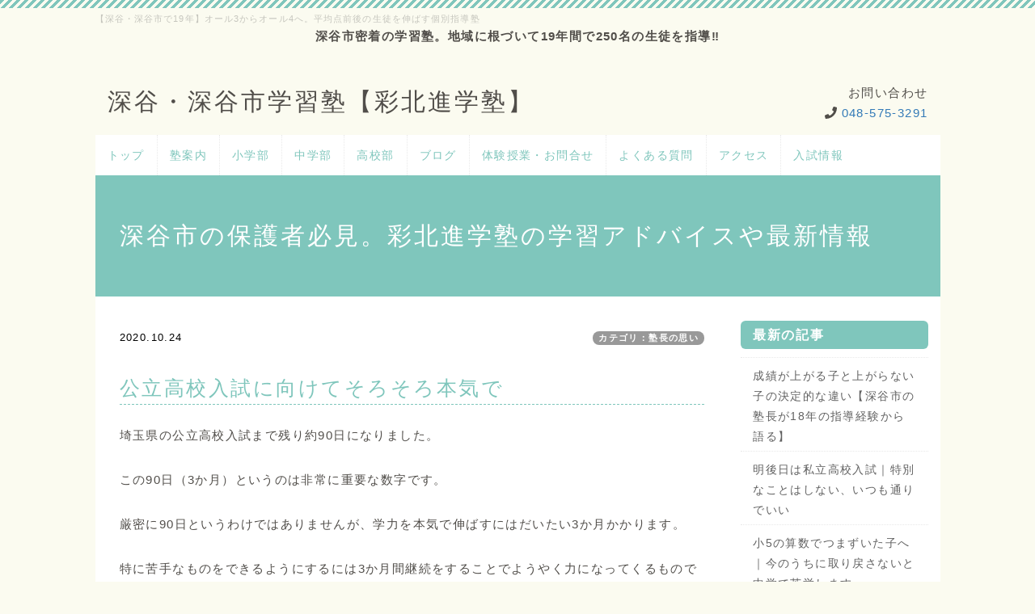

--- FILE ---
content_type: text/html; charset=UTF-8
request_url: http://saihoku-juku.com/index.php?QBlog-20201024-1&mode=archives&date=202010
body_size: 40393
content:
<!DOCTYPE html>
<html lang="ja">
<head>
    <meta charset="UTF-8">
    <meta http-equiv="X-UA-Compatible" content="IE=edge">
    <meta name="viewport" content="width=device-width, initial-scale=1">
    <title>公立高校入試に向けてそろそろ本気で - 深谷市の保護者必見。彩北進学塾の学習アドバイスや最新情報 - 深谷・深谷市の個別指導塾【彩北進学塾】｜オール3→オール4へ｜熊谷西・本庄・深谷第一</title>
    <meta name="keywords" content="深谷市,学習塾,個別指導塾,無料体験,成績アップ,内申点アップ,熊谷西高校,本庄高校,深谷第一高校,自習室
" />
    <meta name="description" content="深谷・深谷市で19年、250名以上を指導。「オール3からオール4へ」平均点前後の生徒を平均点以上に引き上げる個別指導塾。南中・深谷中・岡部中から熊谷西・本庄・深谷第一高校を目指す生徒が多数在籍。自習室完備。無料体験授業受付中。" />
    <link rel="alternate" type="application/rss+xml" title="RSS" href="http://saihoku-juku.com/index.php?cmd=rss&qblog_rss=1" />
        <link rel="stylesheet" href="skin/bootstrap/css/bootstrap.min.css" /><link rel="stylesheet" href="skin/hokukenstyle/print.css" media="print">
<link rel="stylesheet" media="screen" href="skin/hokukenstyle/haik_pop/main.css?1768665476">
    <script type="text/javascript" src="js/jquery.js"></script><script type="text/javascript" src="skin/bootstrap/js/bootstrap.min.js"></script><script type="text/javascript" src="js/jquery.cookie.js"></script>    <meta name="viewport" content="width=device-width, initial-scale=1.0">
<style>
/* 画像がスマホ幅をはみ出さないように */
img {
  max-width: 100%;
  height: auto;
}

/* 横スクロール完全防止 */
body {
  overflow-x: hidden;
}
/* スマホ用固定メニューのサイズ微調整 */
.bottom-menu {
    display: none;
}

@media screen and (max-width: 768px) {
    .bottom-menu {
        display: flex;
        position: fixed;
        bottom: 0;
        left: 0;
        width: 100%;
        height: 60px;
        z-index: 9999;
        background: #fff;
        box-shadow: 0 -2px 10px rgba(0,0,0,0.1);
    }
    .menu-item {
        flex: 1;
        width: 50%; /* 均等に50%ずつに割ります */
        text-align: center;
        display: flex;
        align-items: center;
        justify-content: center;
        text-decoration: none;
        font-weight: bold;
        color: #fff;
        font-size: 14px;
        box-sizing: border-box; /* 枠線を含めて計算 */
    }
    .menu-tel { background: #e62e2e; } /* 電話は赤 */
    .menu-contact { background: #007bff; } /* 問い合わせは青 */
}
</style>
<style>
@media screen and (max-width: 768px) {

  body {
    font-size: 15px;
    line-height: 1.7;
  }

  h1 { font-size: 20px; }
  h2 { font-size: 18px; }
  h3 { font-size: 16px; }

  p {
    margin-bottom: 1em;
  }
}
</style>
<style>
@media screen and (max-width: 768px) {
  .tel-sp {
    background: #e53935;
    color: #fff;
    text-align: center;
    padding: 14px;
    margin: 12px;
    border-radius: 8px;
    font-size: 18px;
    font-weight: bold;
  }

  .tel-sp a {
    color: #fff;
    text-decoration: none;
    display: block;
  }
}
</style>
<!-- Facebook Pixel Code -->
<script>
  !function(f,b,e,v,n,t,s)
  {if(f.fbq)return;n=f.fbq=function(){n.callMethod?
  n.callMethod.apply(n,arguments):n.queue.push(arguments)};
  if(!f._fbq)f._fbq=n;n.push=n;n.loaded=!0;n.version='2.0';
  n.queue=[];t=b.createElement(e);t.async=!0;
  t.src=v;s=b.getElementsByTagName(e)[0];
  s.parentNode.insertBefore(t,s)}(window, document,'script',
  'https://connect.facebook.net/en_US/fbevents.js');
  fbq('init', '270149133519472');
  fbq('track', 'PageView');
</script>
<noscript><img height="1" width="1" style="display:none"
  src="https://www.facebook.com/tr?id=270149133519472&ev=PageView&noscript=1"
/></noscript>
<!-- End Facebook Pixel Code -->
<link rel="shortcut icon" href="favicon.ico">
<meta name="google-site-verification" content="igc9PpjHL-kQi-z1uNoEaxohk6zS4m-RwChTK0p7_oA" />        <script>
if (typeof QHM === "undefined") QHM = {};
QHM = {"window_open":true,"exclude_host_name_regex":"","default_target":"_blank"};
</script><style>

/*


	Base custom styling


*/

body{
      background-color: ;
  }
.navbar-default{
      background-color: ;
  }
.haik-footer{
      background-color: ;
  }

body, h1, h2, h3, h4, h5, h6 {
	font-family: "ヒラギノ角ゴ ProN","Hiragino Kaku Gothic ProN","メイリオ","Meiryo","MS ゴシック","MS Gothic","MS Pゴシック","MS PGothic",sans-serif;
}

/*


	Navigation custom styling


*/
	.navbar-brand img{
		height: 50px;
    padding: 3px;
	}

	.navbar-brand {
		padding: 0;
	}

.navbar-toggle {
	border-radius: 0;
}


</style>
<meta name="GENERATOR" content="Quick Homepage Maker; version=7.6.4; haik=true" />
<link rel="canonical" href="http://saihoku-juku.com/index.php?QBlog-20201024-1">
<link rel="stylesheet" href="plugin/qblog/qblog.css" /><link rel="contents" href="http://saihoku-juku.com/index.php?QBlog" /><link rel="prev" href="http://saihoku-juku.com/index.php?QBlog-20201023-1&amp;mode=archives&amp;date=202010" /><link rel="next" href="http://saihoku-juku.com/index.php?QBlog-20201026-1&amp;mode=archives&amp;date=202010" />
<style type="text/css">
.qhm_plugin_social_buttons {
	margin: 3px 0;
}
</style>
<script type="text/javascript" src="./js/jquery.socialbutton-1.9.1.js"></script>
<script type="text/javascript">
$(function(){
	$("div.qhm_plugin_social_button").each(function(){
		var $$ = $(this), service = $$.attr("data-sb-service"), option = {}, attrs = this.attributes;
		var cnt = 0, attr, opt_name;

		while (1)
		{
			attr = attrs.item(cnt);
			cnt++;
			if (attr == null) break;
			if (attr.name == "data-sb-service") continue;

			if (/^data-sb-(.+)$/.test(attr.name))
			{
				opt_name = attr.name.match(/^data-sb-(.+)$/)[1];
				option[opt_name] = /^false$/.test(attr.value) ? false: attr.value;
			}
		}

		$$.socialbutton(service, option);
	});
});
</script>
<script defer src="https://use.fontawesome.com/releases/v5.15.4/js/all.js"></script>
<script defer src="https://use.fontawesome.com/releases/v5.15.4/js/v4-shims.js"></script>
<script src="js/qhm.min.js"></script>
<script type="text/javascript">
$(function(){
  $(".list-group > .list-group-item").find(".list-group-item").removeClass("list-group-item");
  $("#menubar .list-group .list-group-item a").each(function(){
    var url = $(this).attr("href");
    if (url == "http://saihoku-juku.com/index.php\?QBlog-20201024-1") {
      $(this).parent().addClass("active");
    }
  });
});
</script>

<link rel="stylesheet" href="plugin/section/section.css" />
<style class="qhm-plugin-section-style">#qhm_section_1 {}</style>
<style class="qhm-plugin-section-style">#qhm_section_2 {color:#fff;}</style>
</head>
<body class="haik-palette-babygreen haik-top">
        <div class="container">
      <!-- ◆ Headcopy ◆ ========================================================= -->
      <div class="haik-headcopy">
        <div id="headcopy" class="qhm-head-copy">
<h1>【深谷・深谷市で19年】オール3からオール4へ。平均点前後の生徒を伸ばす個別指導塾</h1>
</div><!-- END: id:headcopy -->
      </div>
      <!-- ◆ Header ◆ ========================================================= -->
      <header class="haik-header clearfix" role="banner">
                    
<!-- SITEHEADER CONTENTS START -->
<div class="qhm-align-center" style="text-align:center"><p><strong>深谷市密着の学習塾。地域に根づいて19年間で250名の生徒を指導‼</strong></p></div>
<section  id="qhm_section_1" class="qhm-section qhm-section-default " data-height="" data-horizontal-align="center" data-vertical-align="middle">
  
  
    <div>
      <div class="container-fluid qhm-section-content">
        <div class="row"><div class="col-sm-7 text-left " style=""><div id="plugin_br_1" class="spacer" style="margin-top:-30px"></div>
<h1 id="content_9_0">深谷・深谷市学習塾【彩北進学塾】</h1>
</div><div class="col-sm-5 text-right " style=""><div id="plugin_only_pc_1" class="plugin-only-pc hidden-xs">
  <p>お問い合わせ<br />
<i class="fa fa-phone" aria-hidden="true"></i> <a href="http://saihoku-juku.com/index.php?%5B%5Btel%3A0485753291%5D%5D" title="tel:0485753291">048-575-3291</a></p>

</div>
<div id="plugin_only_mobile_1" class="plugin-only-mobile visible-xs visible-xs-block">
  <p>お問い合わせ<br />
<i class="fa fa-phone" aria-hidden="true"></i> <a href="tel:048-575-3291" class="">048-575-3291</a></p>

</div>
<div id="plugin_br_2" class="spacer" style="margin-top:-30px"></div>
</div></div>

      </div>
    </div>
</section>

<!-- SITEHEADER CONTENTS END -->
              </header>
      <!-- ◆ Navbar ◆ ======================================================= -->
      <nav id="navigator" class="navbar-default haik-nav" role="navigation">
        <div class="navbar-header">
          <button type="button" class="navbar-toggle" data-toggle="collapse" data-target="#bs-example-navbar-collapse-1">
                <span class="sr-only">Toggle navigation</span>
                <span class="icon-bar-menu">MENU</span>
          </button>
        </div>
        <div class="collapse navbar-collapse" id="bs-example-navbar-collapse-1">
          
<!-- SITENAVIGATOR CONTENTS START -->
<ul class="list1" ><li><a href="http://saihoku-juku.com/index.php?FrontPage" title="FrontPage">トップ</a></li>
<li><a href="http://saihoku-juku.com/index.php?%E5%A1%BE%E6%A1%88%E5%86%85" title="塾案内">塾案内</a></li>
<li><a href="http://saihoku-juku.com/index.php?%E5%B0%8F%E5%AD%A6%E9%83%A8" title="小学部">小学部</a></li>
<li><a href="http://saihoku-juku.com/index.php?%E4%B8%AD%E5%AD%A6%E9%83%A8" title="中学部">中学部</a></li>
<li><a href="http://saihoku-juku.com/index.php?%E9%AB%98%E6%A0%A1%E9%83%A8" title="高校部">高校部</a></li>
<li><a href="http://saihoku-juku.com/index.php?QBlog" title="QBlog">ブログ</a></li>
<li><a href="https://saihoku-juku.com/index.php?contact">体験授業・お問合せ</a></li>
<li><a href="http://saihoku-juku.com/index.php?%E3%82%88%E3%81%8F%E3%81%82%E3%82%8B%E8%B3%AA%E5%95%8F" title="よくある質問">よくある質問</a></li>
<li><a href="http://saihoku-juku.com/index.php?%E3%82%A2%E3%82%AF%E3%82%BB%E3%82%B9" title="アクセス">アクセス</a></li>
<li><a href="http://saihoku-juku.com/index.php?%E5%85%A5%E8%A9%A6%E6%83%85%E5%A0%B1" title="入試情報">入試情報</a></li></ul>

<!-- SITENAVIGATOR CONTENTS END -->
        </div>
      </nav>
      <!-- ◆ Eyecatch ◆ ========================================================= -->
      <div class="haik-eyecatch-top">
        <div id="qhm_eyecatch" class="qhm-eyecatch"><section  id="qhm_section_2" class="jumbotron qhm-section qhm-section-default  qhm-eyecatch qhm-eyecatch-default" data-height="" data-horizontal-align="center" data-vertical-align="middle">
  
  
    <div>
      <div class="container-fluid qhm-section-content">
        <h1 id="content_13_0">深谷市の保護者必見。彩北進学塾の学習アドバイスや最新情報</h1>

      </div>
    </div>
</section></div>      </div>
      <!-- ◆ Content ◆ ========================================================= -->
      <div class="haik-wrap-content">
        <div class="row">
          <div class="col-md-9">
            <main class="haik-container haik-article" role="main">
              
<!-- BODYCONTENTS START -->

<style type="text/css">
#content h2.title{display:none;}
</style>

<div class="title">
<span class="qblog_post_date">2020.10.24</span>

<a href="http://saihoku-juku.com/index.php?QBlog&amp;mode=category&amp;catname=%E5%A1%BE%E9%95%B7%E3%81%AE%E6%80%9D%E3%81%84" class="qblog_category badge">カテゴリ：塾長の思い</a>
</div>
<h2>公立高校入試に向けてそろそろ本気で</h2>

<p>埼玉県の公立高校入試まで残り約90日になりました。</p>
<p>この90日（3か月）というのは非常に重要な数字です。</p>
<p>厳密に90日というわけではありませんが、学力を本気で伸ばすにはだいたい3か月かかります。</p>
<p>特に苦手なものをできるようにするには3か月間継続をすることでようやく力になってくるものです。苦手だったりできなかったりするものは後回しにしたり避けたりしてしまいがちですが、もうそんなことを言っている場合ではありません。ここでやらなきゃいつやるの？という時期まで来ているのです。</p>
<p>直前の冬からでは間に合いません。その段階で今と同じような学習だったり学力だったりすると、捨てる科目になりかねません。今ならまだ捨てる科目ではありません。まだまだじっくり腰を据えて取り組める時期なのです。</p>
<p>冬になったら得意な科目をさらに伸ばしたり、細かいミスやうろ覚えなどがないかのいわゆる学力を落とさず安定させる時期になるので、今のうちにできないものはやるべきなのです。</p>
<p>英語や数学は積み重ねの教科ですから、ちょっとやったくらいで結果は出ませんので、結果が出るまでには時間がかかるので、やっていても成績が上がらなかったり成果が出なくてもそこでやめないで3か月間は続けることが重要です。</p>
<p>これは中3の受験に限らず、他の学年でも同様です。苦手な科目やできない科目を本気でどうにかしようと思うならば、まずはその科目に取り組むことが何よりですが、それを継続することのほかに方法はありません。</p>
<p>数週間で苦手が得意になったり急に成績が上昇するような魔法は存在しないのです。できないものをどうにかすること以外に方法はありません。ですから逃げずに取り組まなければ、変わらないどころか悪化する一方です。できないものを積み重ねれば積み重ねるほど勉強は嫌いになります。今も嫌いかもしれませんが、その嫌いなものと向き合って努力をすることが勉強の意義の１つではないでしょうか。</p>
<p>勉強はしなくても困らないかもしれませんし、生きていけるかもしれません。好きなものだけやっているだけでも問題がないのかもしれませんが、本当にそうでしょうか。何のために勉強をするのかはいろいろ答えがあるでしょうが、「嫌なことから逃げずに頑張ることを学ぶ」のが1つの理由であると思います。社会に出たらすべて自分の好きなことしかないわけではありません。むしろいやなことの方が多いかもしれません。それでもそれから逃げずに取り組むための練習が勉強の1つの理由かと思っております。嫌でも逃げずに取り組むと、それが好きになったり自分の人生に大いに役立ったり、それ自体が仕事になってしまうこともあるかもしれません。</p>
<p>中3生は受験というものを通してしっかりと自分と向き合って、今やらなければいけないことを本気でやってみましょう。結果を気にする段階ではありません。志望校に受かるためにも1日1日を大切に過ごしてくださいね。</p>

<div class="qhm_plugin_social_buttons">
<div class="qhm_plugin_social_button" data-sb-service="facebook_like" data-sb-url="http://saihoku-juku.com/index.php?QBlog-20201024-1" data-sb-show_faces="false" data-sb-layout="button_count" data-sb-width="100" style="margin-right:3px;float:right;"></div><div class="qhm_plugin_social_button" data-sb-service="twitter" data-sb-url="http://saihoku-juku.com/index.php?go=difFr3" data-sb-button="none" style="margin-right:3px;float:right;"></div>
	<div style="clear:both;"></div>
</div>

<ul class="pager"><li class="next"><a href="http://saihoku-juku.com/index.php?QBlog-20201026-1&amp;mode=archives&amp;date=202010">次の記事　&rarr;</a></li><li class="previous"><a href="http://saihoku-juku.com/index.php?QBlog-20201023-1&amp;mode=archives&amp;date=202010">&larr;　前の記事</a></li></ul>


<!-- BODYCONTENTS END -->
            </main>
          </div>
          <div class="col-md-3">
            <aside class="haik-article-menu" role="complementary">
              <!-- ■BEGIN id:menubar -->
<div id="menubar" class="bar">

<!-- MENUBAR CONTENTS START -->
<h2 id="content_4_0"><strong>最新の記事</strong></h2>
<ul class="qblog_recent"><li class="list-group-item"><a href="http://saihoku-juku.com/index.php?QBlog-20260121-1">成績が上がる子と上がらない子の決定的な違い【深谷市の塾長が18年の指導経験から語る】</a></li><li class="list-group-item"><a href="http://saihoku-juku.com/index.php?QBlog-20260120-1">明後日は私立高校入試｜特別なことはしない、いつも通りでいい</a></li><li class="list-group-item"><a href="http://saihoku-juku.com/index.php?QBlog-20260118-1">小5の算数でつまずいた子へ｜今のうちに取り戻さないと中学で苦労します</a></li><li class="list-group-item"><a href="http://saihoku-juku.com/index.php?QBlog-20260116-1">深谷第一高校に合格したい人へ｜「いい意味で普通」を求める生徒に向いている高校です</a></li><li class="list-group-item"><a href="http://saihoku-juku.com/index.php?QBlog-20260115-1">小6の今、塾に行かせるべきか迷っている保護者の方へ｜深谷市の進学塾が本音で語ります</a></li></ul>

<h2 id="content_4_1"><strong>カテゴリ</strong></h2>
<ul class="qblog_categories">
<li class="list-group-item"><a href="http://saihoku-juku.com/index.php?QBlog&mode=category&catname=%E5%BD%A9%E5%8C%97%E3%81%AE%E6%8E%88%E6%A5%AD%E3%83%BB%E6%A7%98%E5%AD%90%E3%81%AA%E3%81%A9">彩北の授業・様子など (791)</a></li>
<li class="list-group-item"><a href="http://saihoku-juku.com/index.php?QBlog&mode=category&catname=%E3%81%8A%E7%9F%A5%E3%82%89%E3%81%9B">お知らせ (219)</a></li><li class="list-group-item"><a href="http://saihoku-juku.com/index.php?QBlog&mode=category&catname=%E3%81%9D%E3%81%AE%E4%BB%96">その他 (38)</a></li><li class="list-group-item"><a href="http://saihoku-juku.com/index.php?QBlog&mode=category&catname=%E5%A1%BE%E9%95%B7%E3%81%AE%E3%81%93%E3%81%A8">塾長のこと (19)</a></li><li class="list-group-item"><a href="http://saihoku-juku.com/index.php?QBlog&mode=category&catname=%E5%A1%BE%E9%95%B7%E3%81%AE%E6%80%9D%E3%81%84">塾長の思い (487)</a></li><li class="list-group-item"><a href="http://saihoku-juku.com/index.php?QBlog&mode=category&catname=%E5%AD%90%E8%82%B2%E3%81%A6">子育て (46)</a></li><li class="list-group-item"><a href="http://saihoku-juku.com/index.php?QBlog&mode=category&catname=%E5%AD%A6%E7%BF%92%E6%B3%95">学習法 (262)</a></li><li class="list-group-item"><a href="http://saihoku-juku.com/index.php?QBlog&mode=category&catname=%E5%AE%9A%E6%9C%9F%E3%83%86%E3%82%B9%E3%83%88">定期テスト (34)</a></li><li class="list-group-item"><a href="http://saihoku-juku.com/index.php?QBlog&mode=category&catname=%E6%9C%AC%E5%BA%84%E9%AB%98%E6%A0%A1%E3%81%AB%E3%81%A4%E3%81%84%E3%81%A6">本庄高校について (1)</a></li><li class="list-group-item"><a href="http://saihoku-juku.com/index.php?QBlog&mode=category&catname=%E6%B0%97%E3%81%AB%E3%81%AA%E3%82%8B">気になる (65)</a></li><li class="list-group-item"><a href="http://saihoku-juku.com/index.php?QBlog&mode=category&catname=%E7%86%8A%E8%B0%B7%E8%A5%BF%E9%AB%98%E6%A0%A1%E3%81%AB%E3%81%A4%E3%81%84%E3%81%A6">熊谷西高校について (3)</a></li><li class="list-group-item"><a href="http://saihoku-juku.com/index.php?QBlog&mode=category&catname=%E9%AB%98%E6%A0%A1%E5%85%A5%E8%A9%A6%E6%83%85%E5%A0%B1">高校入試情報 (84)</a></li>
</ul>

<h2 id="content_4_2"><strong>最近のコメント</strong></h2>
<ul class="qblog_recent_comments"><li class="list-group-item"><a href="http://saihoku-juku.com/index.php?QBlog-20210314-1">01.29 内申点(調査書)は重要ですよ</a></li>
<li class="list-group-item"><a href="http://saihoku-juku.com/index.php?QBlog-20211221-1">12.25 高校合格のその先を意識して</a></li>
<li class="list-group-item"><a href="http://saihoku-juku.com/index.php?QBlog-20210116-1">01.18 お父さんもお母さんも頑張りましょう</a></li>
<li class="list-group-item"><a href="http://saihoku-juku.com/index.php?QBlog-20201214-2">12.16 過去問演習</a></li>
<li class="list-group-item"><a href="http://saihoku-juku.com/index.php?QBlog-20201210-1">12.12 数学の大問1は</a></li>
<li class="list-group-item"><a href="http://saihoku-juku.com/index.php?QBlog-20201020-1">12.05 暗記ものを勉強するときは</a></li>
<li class="list-group-item"><a href="http://saihoku-juku.com/index.php?QBlog-20201202-1">12.04 「やらないと」という意識</a></li>
<li class="list-group-item"><a href="http://saihoku-juku.com/index.php?QBlog-20200122-1">02.05 小学6年生のお子様を持つ保護者の方へ</a></li>
</ul>

<h2 id="content_4_3"><strong>ブログ　アーカイブ</strong></h2>
<ul class="qblog_archives">
      <li class="list-group-item">
      <a href="http://saihoku-juku.com/index.php?QBlog&amp;mode=archives&amp;date=202601">2026年01月 (13)</a>
    </li>
      <li class="list-group-item">
      <a href="http://saihoku-juku.com/index.php?QBlog&amp;mode=archives&amp;date=202512">2025年12月 (19)</a>
    </li>
      <li class="list-group-item">
      <a href="http://saihoku-juku.com/index.php?QBlog&amp;mode=archives&amp;date=202511">2025年11月 (13)</a>
    </li>
      <li class="list-group-item">
      <a href="http://saihoku-juku.com/index.php?QBlog&amp;mode=archives&amp;date=202510">2025年10月 (13)</a>
    </li>
      <li class="list-group-item">
      <a href="http://saihoku-juku.com/index.php?QBlog&amp;mode=archives&amp;date=202509">2025年09月 (11)</a>
    </li>
      <li class="list-group-item">
      <a href="http://saihoku-juku.com/index.php?QBlog&amp;mode=archives&amp;date=202508">2025年08月 (13)</a>
    </li>
      <li class="list-group-item">
      <a href="http://saihoku-juku.com/index.php?QBlog&amp;mode=archives&amp;date=202507">2025年07月 (13)</a>
    </li>
      <li class="list-group-item">
      <a href="http://saihoku-juku.com/index.php?QBlog&amp;mode=archives&amp;date=202506">2025年06月 (17)</a>
    </li>
      <li class="list-group-item">
      <a href="http://saihoku-juku.com/index.php?QBlog&amp;mode=archives&amp;date=202505">2025年05月 (24)</a>
    </li>
      <li class="list-group-item">
      <a href="http://saihoku-juku.com/index.php?QBlog&amp;mode=archives&amp;date=202504">2025年04月 (21)</a>
    </li>
      <li class="list-group-item">
      <a href="http://saihoku-juku.com/index.php?QBlog&amp;mode=archives&amp;date=202503">2025年03月 (22)</a>
    </li>
      <li class="list-group-item">
      <a href="http://saihoku-juku.com/index.php?QBlog&amp;mode=archives&amp;date=202502">2025年02月 (21)</a>
    </li>
      <li class="list-group-item">
      <a href="http://saihoku-juku.com/index.php?QBlog&amp;mode=archives&amp;date=202501">2025年01月 (27)</a>
    </li>
      <li class="list-group-item">
      <a href="http://saihoku-juku.com/index.php?QBlog&amp;mode=archives&amp;date=202412">2024年12月 (34)</a>
    </li>
      <li class="list-group-item">
      <a href="http://saihoku-juku.com/index.php?QBlog&amp;mode=archives&amp;date=202411">2024年11月 (23)</a>
    </li>
      <li class="list-group-item">
      <a href="http://saihoku-juku.com/index.php?QBlog&amp;mode=archives&amp;date=202410">2024年10月 (12)</a>
    </li>
      <li class="list-group-item">
      <a href="http://saihoku-juku.com/index.php?QBlog&amp;mode=archives&amp;date=202409">2024年09月 (15)</a>
    </li>
      <li class="list-group-item">
      <a href="http://saihoku-juku.com/index.php?QBlog&amp;mode=archives&amp;date=202408">2024年08月 (9)</a>
    </li>
      <li class="list-group-item">
      <a href="http://saihoku-juku.com/index.php?QBlog&amp;mode=archives&amp;date=202407">2024年07月 (16)</a>
    </li>
      <li class="list-group-item">
      <a href="http://saihoku-juku.com/index.php?QBlog&amp;mode=archives&amp;date=202406">2024年06月 (19)</a>
    </li>
      <li class="list-group-item">
      <a href="http://saihoku-juku.com/index.php?QBlog&amp;mode=archives&amp;date=202405">2024年05月 (17)</a>
    </li>
      <li class="list-group-item">
      <a href="http://saihoku-juku.com/index.php?QBlog&amp;mode=archives&amp;date=202404">2024年04月 (21)</a>
    </li>
      <li class="list-group-item">
      <a href="http://saihoku-juku.com/index.php?QBlog&amp;mode=archives&amp;date=202403">2024年03月 (23)</a>
    </li>
      <li class="list-group-item">
      <a href="http://saihoku-juku.com/index.php?QBlog&amp;mode=archives&amp;date=202402">2024年02月 (20)</a>
    </li>
      <li class="list-group-item">
      <a href="http://saihoku-juku.com/index.php?QBlog&amp;mode=archives&amp;date=202401">2024年01月 (16)</a>
    </li>
      <li class="list-group-item">
      <a href="http://saihoku-juku.com/index.php?QBlog&amp;mode=archives&amp;date=202312">2023年12月 (13)</a>
    </li>
      <li class="list-group-item">
      <a href="http://saihoku-juku.com/index.php?QBlog&amp;mode=archives&amp;date=202311">2023年11月 (14)</a>
    </li>
      <li class="list-group-item">
      <a href="http://saihoku-juku.com/index.php?QBlog&amp;mode=archives&amp;date=202310">2023年10月 (16)</a>
    </li>
      <li class="list-group-item">
      <a href="http://saihoku-juku.com/index.php?QBlog&amp;mode=archives&amp;date=202309">2023年09月 (14)</a>
    </li>
      <li class="list-group-item">
      <a href="http://saihoku-juku.com/index.php?QBlog&amp;mode=archives&amp;date=202308">2023年08月 (13)</a>
    </li>
      <li class="list-group-item">
      <a href="http://saihoku-juku.com/index.php?QBlog&amp;mode=archives&amp;date=202307">2023年07月 (20)</a>
    </li>
      <li class="list-group-item">
      <a href="http://saihoku-juku.com/index.php?QBlog&amp;mode=archives&amp;date=202306">2023年06月 (23)</a>
    </li>
      <li class="list-group-item">
      <a href="http://saihoku-juku.com/index.php?QBlog&amp;mode=archives&amp;date=202305">2023年05月 (21)</a>
    </li>
      <li class="list-group-item">
      <a href="http://saihoku-juku.com/index.php?QBlog&amp;mode=archives&amp;date=202304">2023年04月 (23)</a>
    </li>
      <li class="list-group-item">
      <a href="http://saihoku-juku.com/index.php?QBlog&amp;mode=archives&amp;date=202303">2023年03月 (27)</a>
    </li>
      <li class="list-group-item">
      <a href="http://saihoku-juku.com/index.php?QBlog&amp;mode=archives&amp;date=202302">2023年02月 (21)</a>
    </li>
      <li class="list-group-item">
      <a href="http://saihoku-juku.com/index.php?QBlog&amp;mode=archives&amp;date=202301">2023年01月 (25)</a>
    </li>
      <li class="list-group-item">
      <a href="http://saihoku-juku.com/index.php?QBlog&amp;mode=archives&amp;date=202212">2022年12月 (23)</a>
    </li>
      <li class="list-group-item">
      <a href="http://saihoku-juku.com/index.php?QBlog&amp;mode=archives&amp;date=202211">2022年11月 (23)</a>
    </li>
      <li class="list-group-item">
      <a href="http://saihoku-juku.com/index.php?QBlog&amp;mode=archives&amp;date=202210">2022年10月 (21)</a>
    </li>
      <li class="list-group-item">
      <a href="http://saihoku-juku.com/index.php?QBlog&amp;mode=archives&amp;date=202209">2022年09月 (22)</a>
    </li>
      <li class="list-group-item">
      <a href="http://saihoku-juku.com/index.php?QBlog&amp;mode=archives&amp;date=202208">2022年08月 (14)</a>
    </li>
      <li class="list-group-item">
      <a href="http://saihoku-juku.com/index.php?QBlog&amp;mode=archives&amp;date=202207">2022年07月 (14)</a>
    </li>
      <li class="list-group-item">
      <a href="http://saihoku-juku.com/index.php?QBlog&amp;mode=archives&amp;date=202206">2022年06月 (22)</a>
    </li>
      <li class="list-group-item">
      <a href="http://saihoku-juku.com/index.php?QBlog&amp;mode=archives&amp;date=202205">2022年05月 (17)</a>
    </li>
      <li class="list-group-item">
      <a href="http://saihoku-juku.com/index.php?QBlog&amp;mode=archives&amp;date=202204">2022年04月 (13)</a>
    </li>
      <li class="list-group-item">
      <a href="http://saihoku-juku.com/index.php?QBlog&amp;mode=archives&amp;date=202203">2022年03月 (20)</a>
    </li>
      <li class="list-group-item">
      <a href="http://saihoku-juku.com/index.php?QBlog&amp;mode=archives&amp;date=202202">2022年02月 (21)</a>
    </li>
      <li class="list-group-item">
      <a href="http://saihoku-juku.com/index.php?QBlog&amp;mode=archives&amp;date=202201">2022年01月 (22)</a>
    </li>
      <li class="list-group-item">
      <a href="http://saihoku-juku.com/index.php?QBlog&amp;mode=archives&amp;date=202112">2021年12月 (19)</a>
    </li>
      <li class="list-group-item">
      <a href="http://saihoku-juku.com/index.php?QBlog&amp;mode=archives&amp;date=202111">2021年11月 (21)</a>
    </li>
      <li class="list-group-item">
      <a href="http://saihoku-juku.com/index.php?QBlog&amp;mode=archives&amp;date=202110">2021年10月 (25)</a>
    </li>
      <li class="list-group-item">
      <a href="http://saihoku-juku.com/index.php?QBlog&amp;mode=archives&amp;date=202109">2021年09月 (26)</a>
    </li>
      <li class="list-group-item">
      <a href="http://saihoku-juku.com/index.php?QBlog&amp;mode=archives&amp;date=202108">2021年08月 (21)</a>
    </li>
      <li class="list-group-item">
      <a href="http://saihoku-juku.com/index.php?QBlog&amp;mode=archives&amp;date=202107">2021年07月 (26)</a>
    </li>
      <li class="list-group-item">
      <a href="http://saihoku-juku.com/index.php?QBlog&amp;mode=archives&amp;date=202106">2021年06月 (26)</a>
    </li>
      <li class="list-group-item">
      <a href="http://saihoku-juku.com/index.php?QBlog&amp;mode=archives&amp;date=202105">2021年05月 (29)</a>
    </li>
      <li class="list-group-item">
      <a href="http://saihoku-juku.com/index.php?QBlog&amp;mode=archives&amp;date=202104">2021年04月 (26)</a>
    </li>
      <li class="list-group-item">
      <a href="http://saihoku-juku.com/index.php?QBlog&amp;mode=archives&amp;date=202103">2021年03月 (36)</a>
    </li>
      <li class="list-group-item">
      <a href="http://saihoku-juku.com/index.php?QBlog&amp;mode=archives&amp;date=202102">2021年02月 (29)</a>
    </li>
      <li class="list-group-item">
      <a href="http://saihoku-juku.com/index.php?QBlog&amp;mode=archives&amp;date=202101">2021年01月 (28)</a>
    </li>
      <li class="list-group-item">
      <a href="http://saihoku-juku.com/index.php?QBlog&amp;mode=archives&amp;date=202012">2020年12月 (28)</a>
    </li>
      <li class="list-group-item">
      <a href="http://saihoku-juku.com/index.php?QBlog&amp;mode=archives&amp;date=202011">2020年11月 (19)</a>
    </li>
      <li class="list-group-item">
      <a href="http://saihoku-juku.com/index.php?QBlog&amp;mode=archives&amp;date=202010">2020年10月 (21)</a>
    </li>
      <li class="list-group-item">
      <a href="http://saihoku-juku.com/index.php?QBlog&amp;mode=archives&amp;date=202009">2020年09月 (18)</a>
    </li>
      <li class="list-group-item">
      <a href="http://saihoku-juku.com/index.php?QBlog&amp;mode=archives&amp;date=202008">2020年08月 (28)</a>
    </li>
      <li class="list-group-item">
      <a href="http://saihoku-juku.com/index.php?QBlog&amp;mode=archives&amp;date=202007">2020年07月 (23)</a>
    </li>
      <li class="list-group-item">
      <a href="http://saihoku-juku.com/index.php?QBlog&amp;mode=archives&amp;date=202006">2020年06月 (24)</a>
    </li>
      <li class="list-group-item">
      <a href="http://saihoku-juku.com/index.php?QBlog&amp;mode=archives&amp;date=202005">2020年05月 (23)</a>
    </li>
      <li class="list-group-item">
      <a href="http://saihoku-juku.com/index.php?QBlog&amp;mode=archives&amp;date=202004">2020年04月 (23)</a>
    </li>
      <li class="list-group-item">
      <a href="http://saihoku-juku.com/index.php?QBlog&amp;mode=archives&amp;date=202003">2020年03月 (22)</a>
    </li>
      <li class="list-group-item">
      <a href="http://saihoku-juku.com/index.php?QBlog&amp;mode=archives&amp;date=202002">2020年02月 (27)</a>
    </li>
      <li class="list-group-item">
      <a href="http://saihoku-juku.com/index.php?QBlog&amp;mode=archives&amp;date=202001">2020年01月 (20)</a>
    </li>
      <li class="list-group-item">
      <a href="http://saihoku-juku.com/index.php?QBlog&amp;mode=archives&amp;date=201912">2019年12月 (28)</a>
    </li>
      <li class="list-group-item">
      <a href="http://saihoku-juku.com/index.php?QBlog&amp;mode=archives&amp;date=201911">2019年11月 (18)</a>
    </li>
      <li class="list-group-item">
      <a href="http://saihoku-juku.com/index.php?QBlog&amp;mode=archives&amp;date=201910">2019年10月 (29)</a>
    </li>
      <li class="list-group-item">
      <a href="http://saihoku-juku.com/index.php?QBlog&amp;mode=archives&amp;date=201909">2019年09月 (20)</a>
    </li>
      <li class="list-group-item">
      <a href="http://saihoku-juku.com/index.php?QBlog&amp;mode=archives&amp;date=201908">2019年08月 (14)</a>
    </li>
      <li class="list-group-item">
      <a href="http://saihoku-juku.com/index.php?QBlog&amp;mode=archives&amp;date=201907">2019年07月 (19)</a>
    </li>
      <li class="list-group-item">
      <a href="http://saihoku-juku.com/index.php?QBlog&amp;mode=archives&amp;date=201906">2019年06月 (36)</a>
    </li>
      <li class="list-group-item">
      <a href="http://saihoku-juku.com/index.php?QBlog&amp;mode=archives&amp;date=201905">2019年05月 (21)</a>
    </li>
      <li class="list-group-item">
      <a href="http://saihoku-juku.com/index.php?QBlog&amp;mode=archives&amp;date=201904">2019年04月 (20)</a>
    </li>
      <li class="list-group-item">
      <a href="http://saihoku-juku.com/index.php?QBlog&amp;mode=archives&amp;date=201903">2019年03月 (14)</a>
    </li>
      <li class="list-group-item">
      <a href="http://saihoku-juku.com/index.php?QBlog&amp;mode=archives&amp;date=201902">2019年02月 (18)</a>
    </li>
      <li class="list-group-item">
      <a href="http://saihoku-juku.com/index.php?QBlog&amp;mode=archives&amp;date=201901">2019年01月 (16)</a>
    </li>
      <li class="list-group-item">
      <a href="http://saihoku-juku.com/index.php?QBlog&amp;mode=archives&amp;date=201812">2018年12月 (16)</a>
    </li>
      <li class="list-group-item">
      <a href="http://saihoku-juku.com/index.php?QBlog&amp;mode=archives&amp;date=201811">2018年11月 (13)</a>
    </li>
      <li class="list-group-item">
      <a href="http://saihoku-juku.com/index.php?QBlog&amp;mode=archives&amp;date=201810">2018年10月 (12)</a>
    </li>
      <li class="list-group-item">
      <a href="http://saihoku-juku.com/index.php?QBlog&amp;mode=archives&amp;date=201809">2018年09月 (16)</a>
    </li>
      <li class="list-group-item">
      <a href="http://saihoku-juku.com/index.php?QBlog&amp;mode=archives&amp;date=201808">2018年08月 (10)</a>
    </li>
      <li class="list-group-item">
      <a href="http://saihoku-juku.com/index.php?QBlog&amp;mode=archives&amp;date=201807">2018年07月 (12)</a>
    </li>
      <li class="list-group-item">
      <a href="http://saihoku-juku.com/index.php?QBlog&amp;mode=archives&amp;date=201806">2018年06月 (15)</a>
    </li>
      <li class="list-group-item">
      <a href="http://saihoku-juku.com/index.php?QBlog&amp;mode=archives&amp;date=201805">2018年05月 (14)</a>
    </li>
      <li class="list-group-item">
      <a href="http://saihoku-juku.com/index.php?QBlog&amp;mode=archives&amp;date=201804">2018年04月 (20)</a>
    </li>
      <li class="list-group-item">
      <a href="http://saihoku-juku.com/index.php?QBlog&amp;mode=archives&amp;date=201803">2018年03月 (20)</a>
    </li>
      <li class="list-group-item">
      <a href="http://saihoku-juku.com/index.php?QBlog&amp;mode=archives&amp;date=201802">2018年02月 (18)</a>
    </li>
      <li class="list-group-item">
      <a href="http://saihoku-juku.com/index.php?QBlog&amp;mode=archives&amp;date=201801">2018年01月 (14)</a>
    </li>
      <li class="list-group-item">
      <a href="http://saihoku-juku.com/index.php?QBlog&amp;mode=archives&amp;date=201712">2017年12月 (19)</a>
    </li>
      <li class="list-group-item">
      <a href="http://saihoku-juku.com/index.php?QBlog&amp;mode=archives&amp;date=201711">2017年11月 (15)</a>
    </li>
      <li class="list-group-item">
      <a href="http://saihoku-juku.com/index.php?QBlog&amp;mode=archives&amp;date=201710">2017年10月 (15)</a>
    </li>
      <li class="list-group-item">
      <a href="http://saihoku-juku.com/index.php?QBlog&amp;mode=archives&amp;date=201709">2017年09月 (14)</a>
    </li>
      <li class="list-group-item">
      <a href="http://saihoku-juku.com/index.php?QBlog&amp;mode=archives&amp;date=201708">2017年08月 (11)</a>
    </li>
      <li class="list-group-item">
      <a href="http://saihoku-juku.com/index.php?QBlog&amp;mode=archives&amp;date=201707">2017年07月 (12)</a>
    </li>
      <li class="list-group-item">
      <a href="http://saihoku-juku.com/index.php?QBlog&amp;mode=archives&amp;date=201706">2017年06月 (19)</a>
    </li>
      <li class="list-group-item">
      <a href="http://saihoku-juku.com/index.php?QBlog&amp;mode=archives&amp;date=201705">2017年05月 (9)</a>
    </li>
  </ul>


<!-- MENUBAR CONTENTS END -->

</div>
<!-- □END id:menubar -->            </aside>
          </div>
        </div>
      <!-- summary start -->







<!-- summary end -->      </div>
    </div>
        <!-- ◆ Footer ◆ ========================================================== -->
    <footer class="haik-footer" role="contentinfo">
      <div class="container">
        
<!-- SITENAVIGATOR2 CONTENTS START -->
<p><a href="https://saihoku-juku.com/index.php?contact">深谷市　彩北進学塾へのお問い合わせ・体験授業のお申し込みをする</a><br />
🎁 LINE追加で今なら無料プレゼント! 「通知表で4を取るための10のチェックリスト」LINE登録は<a href="https://lin.ee/SnG3vWo">こちら </a><br />
深谷市商工会議所会員<br />
<a href="#navigator">↑ページのトップへ</a> / <a href="http://saihoku-juku.com/index.php?FrontPage" title="FrontPage">トップ</a></p>

<!-- SITENAVIGATOR2 CONTENTS END -->
      </div>
    </footer>
        <!-- ◆ Licence ◆ ========================================================== -->
    <div class="haik-licence" role="contentinfo">
      <div class="container">
      <div class="row">
        <div class="col-sm-6 text-left haik-copyright">
          <p> Copyright © 2026 <a href="">彩北進学塾</a> All Rights Reserved.<br />
          埼玉県深谷市栄町17-2 ☎ 048-575-3291</p>
        </div>
                  <div class="col-sm-6">
            <p>powered by <strong>Quick Homepage Maker</strong> 7.6.4<br>based on PukiWiki 1.4.7 License is GPL. <a href="http://saihoku-juku.com/index.php?cmd=qhmauth" class="qhm-auth-link">HAIK</a></p>
          </div>
              </div>
      </div>
    </div>
    <!-- ■　アクセスタグ■ ============================================== -->
    <script>
  (function(i,s,o,g,r,a,m){i['GoogleAnalyticsObject']=r;i[r]=i[r]||function(){
  (i[r].q=i[r].q||[]).push(arguments)},i[r].l=1*new Date();a=s.createElement(o),
  m=s.getElementsByTagName(o)[0];a.async=1;a.src=g;m.parentNode.insertBefore(a,m)
  })(window,document,'script','//www.google-analytics.com/analytics.js','ga');

  ga('create', 'UA-47536784-1', 'saihoku-juku.com');
  ga('send', 'pageview');

</script>    <script>
$("#body, [role=main]").fitVids({ignore:""});
</script></body>
</html>


--- FILE ---
content_type: text/css
request_url: http://saihoku-juku.com/skin/hokukenstyle/haik_pop/main.css?1768665476
body_size: 158141
content:
@-webkit-keyframes fade-in{0%{display:none;opacity:0;filter:alpha(opacity=0)}1%{display:block;opacity:0;filter:alpha(opacity=0)}100%{display:block;opacity:1;filter:alpha(opacity=100)}}@keyframes fade-in{0%{display:none;opacity:0;filter:alpha(opacity=0)}1%{display:block;opacity:0;filter:alpha(opacity=0)}100%{display:block;opacity:1;filter:alpha(opacity=100)}}h1{font-size:30px}h2{font-size:25px}h3{font-size:21px}h4{font-size:18px}@media(max-width:767px){h1{font-size:26px}h2{font-size:23px}h3{font-size:19px}h4{font-size:18px}}h1{margin:30px 0 25px}h2{margin:30px 0 25px}h3{margin:20px 0 15px}h4{margin:15px 0 10px}p{font-size:15px}p{margin-bottom:30px}@media(max-width:767px){p{margin-bottom:25px}}img{max-width:100%}.qhm-block{padding:15px!important}.qhm-block>h1:first-child,.qhm-block>h2:first-child,.qhm-block>h3:first-child,.qhm-block>h4:first-child,.qhm-block>div[class*=qhm-align-]:first-child>h1:first-child,.qhm-block>div[class*=qhm-align-]:first-child>h2:first-child,.qhm-block>div[class*=qhm-align-]:first-child>h3:first-child,.qhm-block>div[class*=qhm-align-]:first-child>h4:first-child,.qhm-block>+:first-child,.qhm-block>ol:first-child{margin-top:0}.qhm-block>p:last-child,.qhm-block>h1:last-child,.qhm-block>h2:last-child,.qhm-block>h3:last-child,.qhm-block>h4:last-child,.qhm-block>div[class*=qhm-align-]:last-child>p:last-child,.qhm-block>div[class*=qhm-align-]:last-child>h1:last-child,.qhm-block>div[class*=qhm-align-]:last-child>h2:last-child,.qhm-block>div[class*=qhm-align-]:last-child>h3:last-child,.qhm-block>div[class*=qhm-align-]:last-child>h4:last-child,.qhm-block>ul:last-child,.qhm-block>ol:last-child{margin-bottom:0}.qhm-bs-block>h1:first-child,.qhm-bs-block>h2:first-child,.qhm-bs-block>h3:first-child,.qhm-bs-block>h4:first-child,.qhm-bs-block>div[class*=qhm-align-]:first-child>h1:first-child,.qhm-bs-block>div[class*=qhm-align-]:first-child>h2:first-child,.qhm-bs-block>div[class*=qhm-align-]:first-child>h3:first-child,.qhm-bs-block>div[class*=qhm-align-]:first-child>h4:first-child,.qhm-bs-block>ul:first-child,.qhm-bs-block>ol:first-child{margin-top:0}.qhm-bs-block>p:last-child,.qhm-bs-block>h1:last-child,.qhm-bs-block>h2:last-child,.qhm-bs-block>h3:last-child,.qhm-bs-block>h4:last-child,.qhm-bs-block>div[class*=qhm-align-]:last-child>p:last-child,.qhm-bs-block>div[class*=qhm-align-]:last-child>h1:last-child,.qhm-bs-block>div[class*=qhm-align-]:last-child>h2:last-child,.qhm-bs-block>div[class*=qhm-align-]:last-child>h3:last-child,.qhm-bs-block>div[class*=qhm-align-]:last-child>h4:last-child,.qhm-bs-block>ul:last-child,.qhm-bs-blocl>ol:last-child{margin-bottom:0}.qhm-section:not(.qhm-eyecatch) .container-fluid>h1:first-child,.qhm-section:not(.qhm-eyecatch) .container-fluid>h2:first-child,.qhm-section:not(.qhm-eyecatch) .container-fluid>h3:first-child,.qhm-section:not(.qhm-eyecatch) .container-fluid>h4:first-child,.qhm-section:not(.qhm-eyecatch) .container-fluid>div[class*=qhm-align-]:first-child>h1:first-child,.qhm-section:not(.qhm-eyecatch) .container-fluid>div[class*=qhm-align-]:first-child>h2:first-child,.qhm-section:not(.qhm-eyecatch) .container-fluid>div[class*=qhm-align-]:first-child>h3:first-child,.qhm-section:not(.qhm-eyecatch) .container-fluid>div[class*=qhm-align-]:first-child>h4:first-child,.qhm-section:not(.qhm-eyecatch) .container-fluid>ul:first-child,.qhm-section:not(.qhm-eyecatch) .container-fluid>ol:first-child{margin-top:0}.qhm-section:not(.qhm-eyecatch) .container-fluid>p:last-child,.qhm-section:not(.qhm-eyecatch) .container-fluid>h1:last-child,.qhm-section:not(.qhm-eyecatch) .container-fluid>h2:last-child,.qhm-section:not(.qhm-eyecatch) .container-fluid>h3:last-child,.qhm-section:not(.qhm-eyecatch) .container-fluid>h4:last-child,.qhm-section:not(.qhm-eyecatch) .container-fluid>div[class*=qhm-align-]:last-child>p:last-child,.qhm-section:not(.qhm-eyecatch) .container-fluid>div[class*=qhm-align-]:last-child>h1:last-child,.qhm-section:not(.qhm-eyecatch) .container-fluid>div[class*=qhm-align-]:last-child>h2:last-child,.qhm-section:not(.qhm-eyecatch) .container-fluid>div[class*=qhm-align-]:last-child>h3:last-child,.qhm-section:not(.qhm-eyecatch) .container-fluid>div[class*=qhm-align-]:last-child>h4:last-child,.qhm-section:not(.qhm-eyecatch) .container-fluid>ul:last-child,.qhm-section:not(.qhm-eyecatch) .container-fluid>ol:last-child{margin-bottom:0}@media(min-width:768px){div[class^=col-sm-]>h1:first-child,div[class^=col-sm-]>h2:first-child,div[class^=col-sm-]>h3:first-child,div[class^=col-sm-]>h4:first-child,div[class^="col-sm-"]>div[class*="qhm-align-"]:first-child>h1:first-child,div[class^="col-sm-"]>div[class*="qhm-align-"]:first-child>h2:first-child,div[class^="col-sm-"]>div[class*="qhm-align-"]:first-child>h3:first-child,div[class^="col-sm-"]>div[class*="qhm-align-"]:first-child>h4:first-child,div[class^=col-sm-]>ul:first-child,div[class^=col-sm-]>ol:first-child{margin-top:0}}@media(max-width:767px){div[class^=col-sm-]>p:first-of-type,div[class^="col-sm-"]>div[class*="qhm-align-"]:first-child>p:first-of-type{margin-top:10px}}div[class^=col-sm-]>p:last-child,div[class^=col-sm-]>h1:last-child,div[class^=col-sm-]>h2:last-child,div[class^=col-sm-]>h3:last-child,div[class^=col-sm-]>h4:last-child,div[class^="col-sm-"]>div[class*="qhm-align-"]:last-child>p:last-child,div[class^="col-sm-"]>div[class*="qhm-align-"]:last-child>h1:last-child,div[class^="col-sm-"]>div[class*="qhm-align-"]:last-child>h2:last-child,div[class^="col-sm-"]>div[class*="qhm-align-"]:last-child>h3:last-child,div[class^="col-sm-"]>div[class*="qhm-align-"]:last-child>h4:last-child,div[class^=col-sm-]>ul:last-child,div[class^=col-sm-]>ol:last-child{margin-bottom:0}ins{text-decoration:none;border-bottom:1px solid;padding-bottom:2px}.handline{background-color:#fffacc;background-repeat:repeat}.container{max-width:1045px;padding:0}.container.haik-fullpage-container{max-width:100%}nav .container{max-width:1075px}@media(min-width:768px){.container{width:inherit}}.navbar{border:none;border-radius:0;margin-bottom:0;line-height:normal}.haik-eyecatch-top>.qhm-eyecatch>.qhm-eyecatch-default>div>div>h1,.haik-eyecatch-top>.qhm-eyecatch>.qhm-eyecatch-default>div>div>h2,.haik-eyecatch-top>.qhm-eyecatch>.qhm-eyecatch-default>div>div>h3,.haik-eyecatch-top>.qhm-eyecatch>.qhm-eyecatch-default>div>div>p{text-align:left}.haik-eyecatch-top>.qhm-eyecatch>.qhm-section>div>div>h1{color:inherit;font-size:30px;font-weight:400;line-height:1.7em;margin:15px 0}@media(max-width:992px){.haik-eyecatch-top>.qhm-eyecatch>.qhm-section>div>div>h1{font-size:28px}}@media(max-width:767px){.haik-eyecatch-top>.qhm-eyecatch>.qhm-section>div>div>h1{font-size:25px}}.haik-eyecatch-top>.qhm-eyecatch>.qhm-section>div>div>h2,.haik-eyecatch-main>.qhm-eyecatch>.qhm-section>div>div>h2{color:inherit;font-size:25px;font-weight:400;line-height:1.7em;margin:15px 0}@media(max-width:992px){.haik-eyecatch-top>.qhm-eyecatch>.qhm-section>div>div>h2,.haik-eyecatch-main>.qhm-eyecatch>.qhm-section>div>div>h2{font-size:23px}}@media(max-width:767px){.haik-eyecatch-top>.qhm-eyecatch>.qhm-section>div>div>h2,.haik-eyecatch-main>.qhm-eyecatch>.qhm-section>div>div>h2{font-size:21px}}.haik-eyecatch-top>.qhm-eyecatch>.qhm-section>div>div>h3,.haik-eyecatch-main>.qhm-eyecatch>.qhm-section>div>div>h3{color:inherit;font-size:18px;font-weight:400;line-height:1.7em;margin:15px 0}.haik-eyecatch-top>.qhm-eyecatch>.qhm-section>div>div>h1>small,.haik-eyecatch-main>.qhm-eyecatch>.qhm-section>div>div>h1>small,.haik-eyecatch-top>.qhm-eyecatch>.qhm-section>div>div>h2>small,.haik-eyecatch-main>.qhm-eyecatch>.qhm-section>div>div>h2>small,.haik-eyecatch-top>.qhm-eyecatch>.qhm-section>div>div>h3>small,.haik-eyecatch-main>.qhm-eyecatch>.qhm-section>div>div>h3>small{color:inherit;font-weight:400;line-height:1.7em;margin:15px 0}.haik-eyecatch-top>.qhm-eyecatch>.qhm-section>div>div>p,.haik-eyecatch-main>.qhm-eyecatch>.qhm-section>div>div>p{font-size:16px}.btn{border-radius:0;padding:10px 35px;overflow:hidden}.btn-default{color:#fff;background-color:#babcbc;border:1px solid #babcbc;letter-spacing:.09em;border-radius:5px}.btn-default:hover,.btn-default:focus{background-color:#c7cbca;border:1px solid #c7cbca;color:#fff}.btn-primary{background-color:#3bafda;border:1px solid #3bafda;letter-spacing:.09em;border-radius:5px}.btn-primary:hover,.btn-primary:focus{background-color:#6bc9eb;border:1px solid #6bc9eb}.btn-info{background-color:#4ecdc4;border:1px solid #4ecdc4;letter-spacing:.09em;border-radius:5px}.btn-info:hover,.btn-info:focus{background-color:#73d7d1;border:1px solid #73d7d1}.btn-success{background-color:#9fd85d;border:1px solid #9fd85d;letter-spacing:.09em;border-radius:5px}.btn-success:hover,.btn-success:focus{background-color:#b8e287;border:1px solid #b8e287}.btn-warning{background-color:#ffc551;border:1px solid #ffc551;letter-spacing:.09em;border-radius:5px}.btn-warning:hover,.btn-warning:focus{background-color:#ffcd6b;border:1px solid #ffcd6b}.btn-danger{background-color:#fc5f62;border:1px solid #fc5f62;letter-spacing:.09em;border-radius:5px}.btn-danger:hover,.btn-danger:focus{background-color:#fa8e91;border:1px solid #fa8e91}.btn-round{border-radius:4px}.btn.btn-ghost,.btn.btn-ghost-w{background-color:#fff;border-radius:30px;border-width:3px;border-style:solid}.btn-default.btn-ghost{color:#ababab;border-color:#ababab}.btn-default.btn-ghost:hover,.btn-default.btn-ghost:focus{background-color:#ababab;color:#fff}.btn-primary.btn-ghost{color:#51a8dd;border-color:#51a8dd}.btn-primary.btn-ghost:hover,.btn-primary.btn-ghost:focus{background-color:#51a8dd;color:#fff}.btn-info.btn-ghost{color:#78c2c4;border-color:#78c2c4}.btn-info.btn-ghost:hover,.btn-info.btn-ghost:focus{background-color:#78c2c4;color:#fff}.btn-success.btn-ghost{color:#7ba23f;border-color:#7ba23f}.btn-success.btn-ghost:hover,.btn-success.btn-ghost:focus{background-color:#7ba23f;color:#fff}.btn-warning.btn-ghost{color:#f7c242;border-color:#f7c242}.btn-warning.btn-ghost:hover,.btn-warning.btn-ghost:focus{background-color:#f7c242;color:#fff}.btn-danger.btn-ghost{color:#eb7a77;border-color:#eb7a77}.btn-danger.btn-ghost:hover,.btn-danger.btn-ghost:focus{background-color:#eb7a77;color:#fff}.btn-default.btn-ghost-w,.btn-primary.btn-ghost-w,.btn-info.btn-ghost-w,.btn-success.btn-ghost-w,.btn-warning.btn-ghost-w,.btn-danger.btn-ghost-w{color:#2d2d2d;font-weight:700;letter-spacing:.1em;padding-left:40px;border-color:#fff}.btn-default.btn-ghost-w:hover,.btn-default.btn-ghost-w:focus,.btn-primary.btn-ghost-w:hover,.btn-primary.btn-ghost-w:focus,.btn-info.btn-ghost-w:hover,.btn-info.btn-ghost-w:focus,.btn-success.btn-ghost-w:hover,.btn-success.btn-ghost-w:focus,.btn-warning.btn-ghost-w:hover,.btn-warning.btn-ghost-wfocus,.btn-danger.btn-ghost-w:hover,.btn-danger.btn-ghost-w:focus{background-color:#fff;border-color:#fff;color:#666}.btn.btn-gradient{border-width:1px;border-style:solid;border-radius:4px}.btn-default.btn-gradient{background:-webkit-gradient(linear,left top,left bottom,from(#fff),to(#eee));background:-webkit-linear-gradient(#fff,#eee);background:linear-gradient(#fff,#eee);border-color:#DDD;color:#000}.btn-default.btn-gradient:hover{background:-webkit-gradient(linear,left top,left bottom,from(#fff),to(#fff));background:-webkit-linear-gradient(#fff,#fff);background:linear-gradient(#fff,#fff)}.btn-primary.btn-gradient{background:-webkit-gradient(linear,left top,left bottom,from(#51a8dd),to(#006ddb));background:-webkit-linear-gradient(#51a8dd,#006ddb);background:linear-gradient(#51a8dd,#006ddb);border-color:#006ddb;color:#fff}.btn-primary.btn-gradient:hover{background:-webkit-gradient(linear,left top,left bottom,from(#51a8dd),to(#51a8dd));background:-webkit-linear-gradient(#51a8dd,#51a8dd);background:linear-gradient(#51a8dd,#51a8dd)}.btn-info.btn-gradient{background:-webkit-gradient(linear,left top,left bottom,from(#8fe3e8),to(#00acbf));background:-webkit-linear-gradient(#8fe3e8,#00acbf);background:linear-gradient(#8fe3e8,#00acbf);border-color:#00acbf;color:#fff}.btn-info.btn-gradient:hover{background:-webkit-gradient(linear,left top,left bottom,from(#8fe3e8),to(#8fe3e8));background:-webkit-linear-gradient(#8fe3e8,#8fe3e8);background:linear-gradient(#8fe3e8,#8fe3e8)}.btn-success.btn-gradient{background:-webkit-gradient(linear,left top,left bottom,from(#62c462),to(#51a351));background:-webkit-linear-gradient(#62c462,#51a351);background:linear-gradient(#62c462,#51a351);border-color:#51a351;color:#fff}.btn-success.btn-gradient:hover{background:-webkit-gradient(linear,left top,left bottom,from(#62c462),to(#62c462));background:-webkit-linear-gradient(#62c462,#62c462);background:linear-gradient(#62c462,#62c462)}.btn-warning.btn-gradient{background:-webkit-gradient(linear,left top,left bottom,from(#f4ca66),to(#f4ab00));background:-webkit-linear-gradient(#f4ca66,#f4ab00);background:linear-gradient(#f4ca66,#f4ab00);border-color:#f4ab00;color:#fff}.btn-warning.btn-gradient:hover{background:-webkit-gradient(linear,left top,left bottom,from(#f4ca66),to(#f4ca66));background:-webkit-linear-gradient(#f4ca66,#f4ca66);background:linear-gradient(#f4ca66,#f4ca66)}.btn-danger.btn-gradient{background:-webkit-gradient(linear,left top,left bottom,from(#eb7a77),to(#e53030));background:-webkit-linear-gradient(#eb7a77,#e53030);background:linear-gradient(#eb7a77,#e53030);border-color:#e53030;color:#fff}.btn-danger.btn-gradient:hover{background:-webkit-gradient(linear,left top,left bottom,from(#eb7a77),to(#eb7a77));background:-webkit-linear-gradient(#eb7a77,#eb7a77);background:linear-gradient(#eb7a77,#eb7a77)}.btn-lg{padding:15px 45px}.btn-sm{padding:8px 20px}.btn-xs{padding:4px 13px}@media(min-width:768px){.navbar-btn{padding-left:15px;padding-right:15px}}.navbar-btn.btn{padding:6px 12px}.navbar-btn.btn-lg{padding:8px 16px;margin-top:5px;margin-bottom:5px}.navbar-btn.btn-sm{padding:4px 10px;margin-top:11px;margin-bottom:11px}.navbar-btn.btn-xs{padding:2px 6px;margin-top:12px;margin-bottom:12px}.navbar-btn.btn-ghost,.navbar-btn.btn-ghost-w{padding:6px 20px;margin-top:6px;margin-bottom:6px}.navbar-btn.btn-ghost.btn-lg,.navbar-btn.btn-ghost-w.btn-lg{padding:8px 24px;margin-top:3px;margin-bottom:2px}.navbar-btn.btn-ghost.btn-sm,.navbar-btn.btn-ghost-w.btn-sm{padding:4px 16px;margin-top:9px;margin-bottom:9px}.navbar-btn.btn-ghost.btn-xs,.navbar-btn.btn-ghost-w.btn-xs{padding:2px 12px;margin-top:11px;margin-bottom:11px}.navbar-btn>.btn{padding:6px 12px}.navbar-btn>.btn-lg{padding:8px 16px;margin-top:-3px;margin-bottom:-3px}.navbar-btn>.btn-sm{padding:4px 10px;margin-top:2px;margin-bottom:2px}.navbar-btn>.btn-xs{padding:2px 6px;margin-top:4px;margin-bottom:4px}.navbar-btn>.btn-ghost,.navbar-btn>.btn-ghost-w{padding:6px 20px;margin-top:-2px;margin-bottom:-2px}.navbar-btn>.btn-ghost.btn-lg,.navbar-btn>.btn-ghost-w.btn-lg{padding:8px 24px;margin-top:-5px;margin-bottom:-6px}.navbar-btn>.btn-ghost.btn-sm,.navbar-btn>.btn-ghost-w.btn-sm{padding:4px 16px;margin-top:1px;margin-bottom:1px}.navbar-btn>.btn-ghost.btn-xs,.navbar-btn>.btn-ghost-w.btn-xs{padding:2px 12px;margin-top:3px;margin-bottom:3px}dd,dt{line-height:2em}[data-plugin=search2]>div.input-group:before{top:9px!important}[data-plugin=search2]>div.form-group:before{top:5px!important}input.btn{padding-top:9px;padding-bottom:9px}.form-control{font-weight:400;border-radius:0;box-shadow:none}strong.word0{background-color:#ff6}strong.word1{background-color:#a0ffff}strong.word2{background-color:#9f9}strong.word3{background-color:#f99}strong.word4{background-color:#f6f}strong.word5{background-color:#800;color:white}strong.word6{background-color:#0a0;color:white}strong.word7{background-color:#886800;color:white}strong.word8{background-color:#004699;color:white}strong.word9{background-color:#909;color:white}.haik-container ul.nav-tabs>li{padding:0}.label{padding:.4em .6em .3em;font-weight:400}.haik-container .htmltagcloud{font-size:12px;line-height:340%}.menubar .htmltagcloud{font-size:6px;line-height:340%}.menubar .htmltagcloud span{display:block}.tagcloud0{font-size:100%}.tagcloud1{font-size:110%}.tagcloud2{font-size:120%}.tagcloud3{font-size:130%}.tagcloud4{font-size:140%}.tagcloud5{font-size:150%}.tagcloud6{font-size:160%}.tagcloud7{font-size:170%}.tagcloud8{font-size:180%}.tagcloud9{font-size:190%}.tagcloud10{font-size:200%}.tagcloud11{font-size:210%}.tagcloud12{font-size:220%}.tagcloud13{font-size:230%}.tagcloud14{font-size:240%}.tagcloud15{font-size:250%}.tagcloud16{font-size:260%}.tagcloud17{font-size:270%}.tagcloud18{font-size:280%}.tagcloud19{font-size:290%}.tagcloud20{font-size:300%}.tagcloud21{font-size:310%}.tagcloud22{font-size:320%}.tagcloud23{font-size:330%}.tagcloud24{font-size:340%}pre{margin-bottom:30px}.haik-nav .dropdown-menu{opacity:0;filter:alpha(opacity=0)}.haik-nav .open .dropdown-menu{opacity:1;filter:alpha(opacity=100);-webkit-animation-duration:.5s;animation-duration:.5s;-webkit-animation-name:fade-in;animation-name:fade-in}.haik-container ul>li,.haik-container ol>li{padding:3px 0}.haik-container ul>li>ul{margin:5px 0;padding-left:20px}.haik-container ul.list1,.haik-container ol.list1{margin-bottom:30px;font-size:15px}@media(max-width:767px){ul{padding-left:20px}}.haik-fullpage.haik-container{margin-bottom:0}.input-group .form-control{height:40px;border-radius:0;box-shadow:none;-webkit-box-shadow:none}.input-group .input-sm{height:38px;border-radius:0}.input-group .input-lg{height:57px;border-radius:0}.input-group .input-xs{height:38px}table.style_table{margin-bottom:20px;width:100%}.style_td,.style_th{border:1px solid #ddd;padding:8px;line-height:1.5;vertical-align:top;background-color:#fff}.qhm-section>div>.container-fluid{padding:15px}.clear{clear:both}.qblog_date{line-height:normal}@keyframes fade-in{0%{display:none;opacity:0;filter:alpha(opacity=0)}1%{display:block;opacity:0;filter:alpha(opacity=0)}100%{display:block;opacity:1;filter:alpha(opacity=100)}}html,body{letter-spacing:.1em;line-height:1.8em;color:#514e4a}h1,h2,h3,h4{line-height:1.6em;font-weight:400;letter-spacing:.1em}p .btn{margin-top:10px;margin-bottom:10px}p .btn+br+.btn{margin-top:0}.haik-headcopy{margin-top:15px}.haik-headcopy h1{margin:0;color:#c6c6be;font-size:11px}.plugin-contents{border-top:2px dotted #e9e9e9;border-bottom:2px dotted #e9e9e9;padding:15px 0}.plugin-contents ul{margin:0}.plugin-contents ul li{padding:0}.plugin-contents a{font-size:15px}.haik-palette-blue .haik-header .navbar-brand{color:#299cbd}.haik-palette-blue .haik-header .navbar-brand:hover{color:#6ecbe6}.haik-palette-blue .haik-nav.navbar-default{background-color:#fff}.haik-palette-blue .haik-nav.navbar-default .navbar-toggle{background-color:#6dd2ee;border:2px solid #57cbeb;padding:5px 9px 5px 10px;border-radius:5px}.haik-palette-blue .haik-nav.navbar-default .navbar-toggle:hover,.haik-palette-blue .haik-nav.navbar-default .navbar-toggle:focus{background-color:#6ecbe6;border-color:#6dd2ee}.haik-palette-blue .haik-nav.navbar-default .navbar-toggle .icon-bar{width:30px;margin-left:auto;margin-right:auto}.haik-palette-blue .haik-nav.navbar-default .navbar-toggle .icon-bar-menu{font-size:12px;font-weight:700;color:#fff;letter-spacing:.2em}@media(min-width:768px){.haik-palette-blue .haik-nav .navbar-nav{float:left}}.haik-palette-blue .haik-nav.affix{width:100%;z-index:9;top:0}.haik-palette-blue .navbar-default{color:#fff}.haik-palette-blue .navbar-default .navbar-header{padding-right:15px}.haik-palette-blue .navbar-default .navbar-collapse{padding:0}@media(max-width:767px){.haik-palette-blue .navbar-default .navbar-collapse{padding:0 15px}}@media(max-width:767px){.haik-palette-blue .navbar-default .navbar-toggle{margin-right:0}}.haik-palette-blue .navbar-default .navbar-nav.navbar-right:last-child{margin-right:0}@media(max-width:767px){.haik-palette-blue .navbar-default .navbar-nav.navbar-right:last-child{margin-right:-15px}}@media(max-width:767px){.haik-palette-blue .haik-fullpage-nav .container .navbar-header{margin-right:0;margin-left:0}}.haik-palette-blue .navbar-default .navbar-nav>li{border-right:1px dotted #e9e9e9}@media(max-width:767px){.haik-palette-blue .navbar-default .navbar-nav>li{border-right:none;border-bottom:1px dotted #e9e9e9}}.haik-palette-blue .navbar-default .navbar-nav>li:last-child{border-right:none}@media(max-width:767px){.haik-palette-blue .navbar-default .navbar-nav>li:last-child{border-bottom:none}}.haik-palette-blue .navbar-default .navbar-nav>li>a{color:#6ecbe6}.haik-palette-blue .navbar-default .navbar-nav>li>a:hover{background-color:#9be0f3;color:#fff}@media(max-width:767px){.haik-palette-blue .navbar-default .navbar-nav>li a{padding:15px}}.haik-palette-blue .navbar-default .navbar-nav>li.active>a,.haik-palette-blue .navbar-default .navbar-nav>li.active>a:hover{background-color:#6ecbe6;color:#fff}.haik-palette-blue .navbar-default .qhm-bs-nav li .noexists a,.haik-palette-blue .navbar-default .list1 li .noexists a{color:#6ecbe6;position:relative;display:block;padding:13px}.haik-palette-blue .navbar-default .list1{float:left;padding-left:0;margin:0;list-style:none;letter-spacing:.1em}@media(max-width:767px){.haik-palette-blue .navbar-default .list1{float:none}}.haik-palette-blue .navbar-default .list1>li{display:block;position:relative;float:left;border-right:1px dotted #e9e9e9}@media(max-width:767px){.haik-palette-blue .navbar-default .list1>li{float:none;border-bottom:1px dotted #e9e9e9;border-right:none}}.haik-palette-blue .navbar-default .list1>li:last-child{border-right:none}@media(max-width:767px){.haik-palette-blue .navbar-default .list1>li:last-child{border-bottom:none}}.haik-palette-blue .navbar-default .list1>li>a{position:relative;display:block;padding:13px;color:#6ecbe6}.haik-palette-blue .navbar-default .list1>li>a:hover{background-color:#9be0f3;color:#fff;text-decoration:none}.haik-palette-blue .navbar-default .list1>li.active>a{background-color:#6ecbe6;color:#fff}.haik-palette-blue .navbar-default .list1>li.active>a:hover{background-color:#6ecbe6;color:#fff}.haik-palette-blue .nav .open>a:focus,.haik-palette-blue .nav .open>a:hover,.haik-palette-blue .nav .open>a{border-color:transparent}.haik-palette-blue .navbar-default .navbar-nav>.open>a,.haik-palette-blue .navbar-default .navbar-nav>.open>a:hover,.haik-palette-blue .navbar-default .navbar-nav>.open>a:focus{background-color:#6ecbe6;color:#fff}.haik-palette-blue .dropdown-menu{background-color:#9be0f3;border-color:#9be0f3;list-style-image:url([data-uri])}@media(max-width:767px){.haik-palette-blue .dropdown-menu{padding:0}}.haik-palette-blue .navbar-nav .open .dropdown-menu>li>a{padding:5px 20px;color:#fff;font-size:13px}.haik-palette-blue .navbar-nav .open .dropdown-menu>li>a:hover{color:#fff;background-color:#6ecbe6}@media(max-width:767px){.haik-palette-blue .navbar-nav .open .dropdown-menu>li>a:hover{background-color:#6ecbe6}}@media(max-width:767px){.haik-palette-blue .navbar-nav .open .dropdown-menu>li>a{color:#fff;background-color:#9be0f3;padding:10px 15px}}.haik-palette-blue .navbar-default .navbar-nav .open .dropdown-menu>.active>a,.haik-palette-blue .navbar-default .navbar-nav .open .dropdown-menu>.active>a:hover,.haik-palette-blue .navbar-default .navbar-nav .open .dropdown-menu>.active>a:focus{color:#fff;background-color:#6ecbe6}@media(max-width:767px){.haik-palette-blue .navbar-default .navbar-nav .open .dropdown-menu>.active>a,.haik-palette-blue .navbar-default .navbar-nav .open .dropdown-menu>.active>a:hover,.haik-palette-blue .navbar-default .navbar-nav .open .dropdown-menu>.active>a:focus{color:#fff;background-color:#6ecbe6}}.haik-palette-blue .haik-eyecatch-top .qhm-eyecatch .qhm-section{height:150px;padding:15px}@media(max-width:767px){.haik-palette-blue .haik-eyecatch-top .qhm-eyecatch .qhm-section{padding:0}}.haik-palette-blue .haik-eyecatch-top{background-color:#6ecbe6;margin:0}.haik-palette-blue .haik-eyecatch-top .jumbotron{background-color:#6ecbe6;padding:0;margin-bottom:0;border-radius:0}.haik-palette-blue .haik-eyecatch-top .jumbotron h1{font-size:30px;margin:15px 0}@media(max-width:992px){.haik-palette-blue .haik-eyecatch-top .jumbotron h1{font-size:28px}}@media(max-width:767px){.haik-palette-blue .haik-eyecatch-top .jumbotron h1{font-size:25px}}.haik-palette-blue .haik-eyecatch-top .jumbotron h2{font-size:25px;margin:15px 0}@media(max-width:992px){.haik-palette-blue .haik-eyecatch-top .jumbotron h2{font-size:23px}}@media(max-width:767px){.haik-palette-blue .haik-eyecatch-top .jumbotron h2{font-size:21px}}.haik-palette-blue .haik-eyecatch-top .jumbotron h3{font-size:21px}.haik-palette-blue .haik-eyecatch-top .jumbotron h4{font-size:18px}.haik-palette-blue .haik-eyecatch-top .jumbotron p{font-size:16px;margin:15px 0}.haik-palette-blue .haik-fullpage-eyecatch .container-fluid{max-width:1045px}.haik-palette-blue .haik-wrap-content{background-color:#fff;padding:0 15px}@media(max-width:766px){.haik-palette-blue .haik-xs-nopadding{padding:0}.haik-palette-blue .haik-xs-nopadding .haik-container{border-radius:0}.haik-palette-blue .haik-xs-nopadding .haik-menu,.haik-palette-blue .haik-xs-nopadding .haik-article-menu{border-radius:0}}.haik-palette-blue .haik-container{margin:30px 0;background-color:#fff;border-radius:5px;padding-left:15px;padding-right:15px}@media(max-width:767px){.haik-palette-blue .haik-container{margin:15px 0;padding:0}}.haik-palette-blue .haik-container h2{color:#6ecbe6;border-bottom:1px dashed #6ecbe6}.haik-palette-blue .haik-container h2 a{color:#6ecbe6}.haik-palette-blue .haik-container h2 a:hover{color:#9be0f3;text-decoration:none}.haik-palette-blue .haik-container h2 a:hover small{color:#9be0f3}.haik-palette-blue .haik-container h2 small{color:#6ecbe6}.haik-palette-blue .haik-container h3{color:#616161;position:relative}.haik-palette-blue .haik-container h3:before{content:'';background-color:#6ecbe6;width:8px;height:26px;border-radius:3px;vertical-align:middle;margin-right:10px;margin-top:-3px;display:inline-block}.haik-palette-blue .haik-container h3 a{color:#616161}.haik-palette-blue .haik-container h3 a:hover{color:#9be0f3;text-decoration:none}.haik-palette-blue .haik-container h3 a:hover small{color:#9be0f3}.haik-palette-blue .haik-container h4{color:#616161}.haik-palette-blue .haik-container h4 a{color:#616161}.haik-palette-blue .haik-container h4 a:hover{color:#9be0f3;text-decoration:none}.haik-palette-blue .haik-container h4 a:hover small{color:#9be0f3}@media(max-width:767px){.haik-palette-blue .haik-container{word-wrap:break-word}}.haik-palette-blue .haik-landing-container{margin:30px auto}.haik-palette-blue .haik-fullpage{padding:0}.haik-palette-blue .haik-fullpage-content{padding:0;margin:0;background-color:transparent}.haik-palette-blue .haik-container .carousel-caption h3{color:#fff;border:none;padding:20px 0;font-size:24px}.haik-palette-blue .haik-container .carousel-caption h3:before{background-color:transparent}.haik-palette-blue .haik-menu,.haik-palette-blue .haik-article-menu{margin:30px 0;padding-bottom:15px;font-size:15px}@media(max-width:767px){.haik-palette-blue .haik-menu,.haik-palette-blue .haik-article-menu{margin:15px 0}}.haik-palette-blue .haik-menu h2,.haik-palette-blue .haik-article-menu h2{color:#fff;background-color:#6ecbe6;font-size:16px;margin:10px 0;padding:5px 15px;border-radius:6px}.haik-palette-blue .haik-menu h2 a,.haik-palette-blue .haik-article-menu h2 a{color:#fff;display:block}.haik-palette-blue .haik-menu h2:hover,.haik-palette-blue .haik-article-menu h2:hover,.haik-palette-blue .haik-menu h2.focus,.haik-palette-blue .haik-article-menu h2.focus{background-color:#9be0f3}.haik-palette-blue .haik-menu h2:hover a,.haik-palette-blue .haik-article-menu h2:hover a,.haik-palette-blue .haik-menu h2.focus a,.haik-palette-blue .haik-article-menu h2.focus a{text-decoration:none}.haik-palette-blue .haik-menu h3,.haik-palette-blue .haik-article-menu h3{border-bottom:1px dotted #e9e9e9;font-size:15px;color:#616161;padding:10px 15px;margin:0}.haik-palette-blue .haik-menu h3 a,.haik-palette-blue .haik-article-menu h3 a{color:#616161;display:block}.haik-palette-blue .haik-menu h3:hover a,.haik-palette-blue .haik-article-menu h3:hover a,.haik-palette-blue .haik-menu h3.focus a,.haik-palette-blue .haik-article-menu h3.focus a{color:#6ecbe6;text-decoration:none}.haik-palette-blue .haik-menu h4,.haik-palette-blue .haik-article-menu h4{background-color:#fff;border-bottom:1px dotted #e9e9e9;font-size:15px;color:#616161;padding:10px 15px;margin:0;display:block;color:#939393}.haik-palette-blue .haik-menu h4 a,.haik-palette-blue .haik-article-menu h4 a{color:#939393}.haik-palette-blue .haik-menu h4:hover a,.haik-palette-blue .haik-article-menu h4:hover a,.haik-palette-blue .haik-menu h4.focus a,.haik-palette-blue .haik-article-menu h4.focus a{color:#6ecbe6;text-decoration:none}.haik-palette-blue .haik-menu p,.haik-palette-blue .haik-article-menu p{background-color:#fff;padding:10px 15px;margin-bottom:0}.haik-palette-blue .haik-menu .list1,.haik-palette-blue .haik-article-menu .list1{list-style:none;background-color:#fff;color:#616161;border:none}.haik-palette-blue .haik-menu .list1>.list-group-item,.haik-palette-blue .haik-article-menu .list1>.list-group-item{font-size:15px}.haik-palette-blue .haik-menu .list1>.list-group-item>a,.haik-palette-blue .haik-article-menu .list1>.list-group-item>a{font-size:15px;margin-bottom:0;color:#616161;display:block}.haik-palette-blue .haik-menu .list1>.list-group-item.active>a,.haik-palette-blue .haik-article-menu .list1>.list-group-item.active>a{color:#6ecbe6}.haik-palette-blue .haik-menu .list1>.list-group-item:hover,.haik-palette-blue .haik-article-menu .list1>.list-group-item:hover{background-color:rgba(155,224,243,.2);color:#6ecbe6}.haik-palette-blue .haik-menu .list1>.list-group-item:hover>a,.haik-palette-blue .haik-article-menu .list1>.list-group-item:hover>a{color:#6ecbe6;text-decoration:none}.haik-palette-blue .haik-menu .list1 .list2,.haik-palette-blue .haik-article-menu .list1 .list2{background-color:transparent;list-style:none;padding:5px 0;color:#939393}.haik-palette-blue .haik-menu .list1 .list2>li a,.haik-palette-blue .haik-article-menu .list1 .list2>li a{color:#939393;padding:5px 0}@media(max-width:767px){.haik-palette-blue .haik-menu .list1 .list2>li a,.haik-palette-blue .haik-article-menu .list1 .list2>li a{padding-top:10px 0}}.haik-palette-blue .haik-menu .list2,.haik-palette-blue .haik-article-menu .list2{color:#939393;padding:0;font-size:15px}.haik-palette-blue .haik-menu .list2 li.active>a,.haik-palette-blue .haik-article-menu .list2 li.active>a{color:#6ecbe6}.haik-palette-blue .haik-menu .list2 a,.haik-palette-blue .haik-article-menu .list2 a{color:#939393;display:block;font-size:15px}.haik-palette-blue .haik-menu .list2:hover>a,.haik-palette-blue .haik-article-menu .list2:hover>a{text-decoration:none;color:#6ecbe6}.haik-palette-blue .haik-menu .list-group,.haik-palette-blue .haik-article-menu .list-group{margin-bottom:15px}.haik-palette-blue .haik-menu .list-group-item,.haik-palette-blue .haik-article-menu .list-group-item{border-left:none;border-right:none;border-bottom:1px dotted #e9e9e9;border-top:1px dotted #e9e9e9}.haik-palette-blue .haik-menu .list-group-item:first-child,.haik-palette-blue .haik-article-menu .list-group-item:first-child,.haik-palette-blue .haik-menu .list-group-item:last-child,.haik-palette-blue .haik-article-menu .list-group-item:last-child{border-radius:0}.haik-palette-blue .haik-menu ul.qblog_recent,.haik-palette-blue .haik-article-menu ul.qblog_recent,.haik-palette-blue .haik-menu ul.qblog_categories,.haik-palette-blue .haik-article-menu ul.qblog_categories,.haik-palette-blue .haik-menu ul.qblog_recent_comments,.haik-palette-blue .haik-article-menu ul.qblog_recent_comments,.haik-palette-blue .haik-menu ul.qblog_archives,.haik-palette-blue .haik-article-menu ul.qblog_archives{margin-bottom:0}.haik-palette-blue .haik-menu ul.qblog_recent li,.haik-palette-blue .haik-article-menu ul.qblog_recent li,.haik-palette-blue .haik-menu ul.qblog_categories li,.haik-palette-blue .haik-article-menu ul.qblog_categories li,.haik-palette-blue .haik-menu ul.qblog_recent_comments li,.haik-palette-blue .haik-article-menu ul.qblog_recent_comments li,.haik-palette-blue .haik-menu ul.qblog_archives li,.haik-palette-blue .haik-article-menu ul.qblog_archives li{font-size:14px}.haik-palette-blue .haik-article-menu .list-group-item{border-left:none;border-right:none;border-radius:0}.haik-palette-blue .haik-article-menu ul.qblog_recent,.haik-palette-blue .haik-article-menu ul.qblog_categories,.haik-palette-blue .haik-article-menu ul.qblog_recent_comments,.haik-palette-blue .haik-article-menu ul.qblog_archives{background-color:#fff;border-radius:0 0 5px 5px}.haik-palette-blue .haik-article-menu ul.qblog_recent .list-group-item,.haik-palette-blue .haik-article-menu ul.qblog_categories .list-group-item,.haik-palette-blue .haik-article-menu ul.qblog_recent_comments .list-group-item,.haik-palette-blue .haik-article-menu ul.qblog_archives .list-group-item{padding:10px 15px 5px;color:#616161;margin-top:0}.haik-palette-blue .haik-article-menu ul.qblog_recent .list-group-item:hover a,.haik-palette-blue .haik-article-menu ul.qblog_categories .list-group-item:hover a,.haik-palette-blue .haik-article-menu ul.qblog_recent_comments .list-group-item:hover a,.haik-palette-blue .haik-article-menu ul.qblog_archives .list-group-item:hover a{text-decoration:none;color:#6ecbe6}.haik-palette-blue .haik-article-menu ul.qblog_recent .list-group-item.active a,.haik-palette-blue .haik-article-menu ul.qblog_categories .list-group-item.active a,.haik-palette-blue .haik-article-menu ul.qblog_recent_comments .list-group-item.active a,.haik-palette-blue .haik-article-menu ul.qblog_archives .list-group-item.active a{color:#6ecbe6}.haik-palette-blue .haik-article-menu ul.qblog_recent .list-group-item a,.haik-palette-blue .haik-article-menu ul.qblog_categories .list-group-item a,.haik-palette-blue .haik-article-menu ul.qblog_recent_comments .list-group-item a,.haik-palette-blue .haik-article-menu ul.qblog_archives .list-group-item a{color:#616161;font-size:14px}.haik-palette-blue .haik-menu .qhm-plugin-recent,.haik-palette-blue .haik-article-menu .qhm-plugin-recent,.haik-palette-blue .haik-menu .qhm-plugin-popular,.haik-palette-blue .haik-article-menu .qhm-plugin-popular{background-color:#fff;margin:15px 0}.haik-palette-blue .haik-menu .qhm-plugin-recent h5,.haik-palette-blue .haik-article-menu .qhm-plugin-recent h5,.haik-palette-blue .haik-menu .qhm-plugin-popular h5,.haik-palette-blue .haik-article-menu .qhm-plugin-popular h5{font-size:16px;color:#6ecbe6;padding-left:15px}.haik-palette-blue .haik-menu .qhm-plugin-recent strong,.haik-palette-blue .haik-article-menu .qhm-plugin-recent strong,.haik-palette-blue .haik-menu .qhm-plugin-popular strong,.haik-palette-blue .haik-article-menu .qhm-plugin-popular strong{padding-left:15px;font-size:13px}.haik-palette-blue .haik-menu .qhm-plugin-recent ul,.haik-palette-blue .haik-article-menu .qhm-plugin-recent ul,.haik-palette-blue .haik-menu .qhm-plugin-popular ul,.haik-palette-blue .haik-article-menu .qhm-plugin-popular ul{padding-left:0}.haik-palette-blue .haik-menu .qhm-plugin-recent ul .list-group-item,.haik-palette-blue .haik-article-menu .qhm-plugin-recent ul .list-group-item,.haik-palette-blue .haik-menu .qhm-plugin-popular ul .list-group-item,.haik-palette-blue .haik-article-menu .qhm-plugin-popular ul .list-group-item{color:#616161}.haik-palette-blue .haik-menu .qhm-plugin-recent ul .list-group-item a,.haik-palette-blue .haik-article-menu .qhm-plugin-recent ul .list-group-item a,.haik-palette-blue .haik-menu .qhm-plugin-popular ul .list-group-item a,.haik-palette-blue .haik-article-menu .qhm-plugin-popular ul .list-group-item a{color:#616161}.haik-palette-blue .haik-menu .qhm-plugin-recent ul .list-group-item:last-child,.haik-palette-blue .haik-article-menu .qhm-plugin-recent ul .list-group-item:last-child,.haik-palette-blue .haik-menu .qhm-plugin-recent ul .list-group-item:first-child,.haik-palette-blue .haik-article-menu .qhm-plugin-recent ul .list-group-item:first-child,.haik-palette-blue .haik-menu .qhm-plugin-popular ul .list-group-item:last-child,.haik-palette-blue .haik-article-menu .qhm-plugin-popular ul .list-group-item:last-child,.haik-palette-blue .haik-menu .qhm-plugin-popular ul .list-group-item:first-child,.haik-palette-blue .haik-article-menu .qhm-plugin-popular ul .list-group-item:first-child{border-radius:0}.haik-palette-blue .qblog_categories>.list-group-item,.haik-palette-blue .qblog_recent_comments>.list-group-item,.haik-palette-blue .qblog_archives>.list-group-item,.haik-palette-blue .qblog_recent>.list-group-item{margin-top:0}.haik-palette-blue .qblog_categories>.list-group-item a,.haik-palette-blue .qblog_recent_comments>.list-group-item a,.haik-palette-blue .qblog_archives>.list-group-item a,.haik-palette-blue .qblog_recent>.list-group-item a{color:#616161}.haik-palette-blue .bar .qblog_categories>.list-group-item:last-child,.haik-palette-blue .bar .qblog_recent_comments>.list-group-item:last-child,.haik-palette-blue .bar .qblog_archives>.list-group-item:last-child,.haik-palette-blue .bar .qblog_recent>.list-group-item:last-child{border-bottom:1px dotted transparent}.haik-palette-blue .haik-menu .qhm-plugin-calendar2,.haik-palette-blue .haik-article-menu .qhm-plugin-calendar2{background-color:#fff;padding-bottom:10px;border-radius:5px}.haik-palette-blue .haik-menu .qhm-plugin-calendar2 table.style_calendar,.haik-palette-blue .haik-article-menu .qhm-plugin-calendar2 table.style_calendar{margin:0 auto}.haik-palette-blue .haik-menu .qhm-plugin-calendar2 table a,.haik-palette-blue .haik-article-menu .qhm-plugin-calendar2 table a{color:#616161}.haik-palette-blue .haik-menu form,.haik-palette-blue .haik-article-menu form{background-color:#fff;padding:15px}.haik-palette-blue .haik-menu p.plg_select_fsize,.haik-palette-blue .haik-article-menu p.plg_select_fsize{background-color:#fff;display:block;padding:15px 10px;margin-bottom:5px}.haik-palette-blue .haik-footer{padding:50px 15px;background-color:transparent}@media(max-width:767px){.haik-palette-blue .haik-footer{padding:20px 15px}}.haik-palette-blue .haik-footer h2,.haik-palette-blue .haik-footer h3,.haik-palette-blue .haik-footer h4{color:#6ecbe6;margin-bottom:5px}.haik-palette-blue .haik-footer h2 a,.haik-palette-blue .haik-footer h3 a,.haik-palette-blue .haik-footer h4 a{color:#6ecbe6}.haik-palette-blue .haik-footer p{font-size:13px;color:#555}@media(max-width:767px){.haik-palette-blue .haik-footer p{font-size:14px}}.haik-palette-blue .haik-footer p a{color:#616161}.haik-palette-blue .haik-footer .list1{padding-left:15px;color:#616161}.haik-palette-blue .haik-footer .list1 a{color:#616161}.haik-palette-blue .haik-footer .list1 .list2{padding-left:15px}.haik-palette-blue .haik-licence{padding:15px;text-align:right;background-color:#9be0f3}@media(max-width:767px){.haik-palette-blue .haik-licence{padding:15px;text-align:left}}.haik-palette-blue .haik-licence p{font-size:10px;color:#299cbd;letter-spacing:.01em;line-height:1.5em;margin-bottom:0}.haik-palette-blue .haik-licence p a{color:#299cbd}.haik-palette-blue .haik-licence .haik-copyright p{font-size:10px;color:#616161;margin-bottom:0;letter-spacing:.01em}.haik-palette-blue .haik-licence .haik-copyright p a{color:#616161}.haik-palette-blue h2.qblog_title{border-left:none;padding-left:0}.haik-palette-blue h2.qblog_title a:hover{text-decoration:underline}.haik-palette-blue .qblog-item{position:relative;border-style:none;text-align:left;border:1px solid #e9e9e9;border-radius:3px}.haik-palette-blue .qblog-item h3.qblog_title{font-size:14px!important;font-weight:700!important;text-align:left;color:#616161;border-style:none;margin:0;height:50px;box-sizing:border-box;text-overflow:ellipsis;width:100%;overflow-y:hidden;padding-left:5px}.haik-palette-blue .qblog-item h3.qblog_title:before{background-color:transparent}.haik-palette-blue .qblog-item .qblog_abstract{display:none}.haik-palette-blue .qblog-item .qblog_thumbnail_box{position:relative;height:150px;width:100%;text-align:center;margin:0 auto;background-size:cover;background-position:50% 50%}.haik-palette-blue .qblog-item .qblog_thumbnail{max-width:100%;max-height:150px;width:auto;height:150px;float:none;border-style:none;margin:0 auto}.haik-palette-blue .qblog-item .qblog_date{position:absolute;top:auto;bottom:0;background:transparent;text-align:left;padding:0 5px;text-shadow:1px 1px 3px rgba(0,0,0,.4);line-height:20px}.haik-palette-blue .qblog-item .caption{padding-left:0;padding-right:0}.haik-palette-blue .qblog-item:hover{text-decoration:none;border:1px solid #e9e9e9;position:relative;z-index:0;background-color:rgba(110,203,230,.1);opacity:.7;filter:alpha(opacity=70)}.haik-palette-blue .qblog-list ul li{padding:0}.haik-palette-blue .qblog-list .qblog_date{line-height:20px}.haik-palette-blue.haik-top{background:#fbfbf0 url(stripe_blue.png);background-repeat:repeat-x}.haik-palette-orange .haik-header .navbar-brand{color:#e5a418}.haik-palette-orange .haik-header .navbar-brand:hover{color:#f3bc46}.haik-palette-orange .haik-nav.navbar-default{background-color:#fff}.haik-palette-orange .haik-nav.navbar-default .navbar-toggle{background-color:#ffc038;border:2px solid #ffb81f;padding:5px 9px 5px 10px;border-radius:5px}.haik-palette-orange .haik-nav.navbar-default .navbar-toggle:hover,.haik-palette-orange .haik-nav.navbar-default .navbar-toggle:focus{background-color:#f3bc46;border-color:#ffc038}.haik-palette-orange .haik-nav.navbar-default .navbar-toggle .icon-bar{width:30px;margin-left:auto;margin-right:auto}.haik-palette-orange .haik-nav.navbar-default .navbar-toggle .icon-bar-menu{font-size:12px;font-weight:700;color:#fff;letter-spacing:.2em}@media(min-width:768px){.haik-palette-orange .haik-nav .navbar-nav{float:left}}.haik-palette-orange .haik-nav.affix{width:100%;z-index:9;top:0}.haik-palette-orange .navbar-default{color:#fff}.haik-palette-orange .navbar-default .navbar-header{padding-right:15px}.haik-palette-orange .navbar-default .navbar-collapse{padding:0}@media(max-width:767px){.haik-palette-orange .navbar-default .navbar-collapse{padding:0 15px}}@media(max-width:767px){.haik-palette-orange .navbar-default .navbar-toggle{margin-right:0}}.haik-palette-orange .navbar-default .navbar-nav.navbar-right:last-child{margin-right:0}@media(max-width:767px){.haik-palette-orange .navbar-default .navbar-nav.navbar-right:last-child{margin-right:-15px}}@media(max-width:767px){.haik-palette-orange .haik-fullpage-nav .container .navbar-header{margin-right:0;margin-left:0}}.haik-palette-orange .navbar-default .navbar-nav>li{border-right:1px dotted #e9e9e9}@media(max-width:767px){.haik-palette-orange .navbar-default .navbar-nav>li{border-right:none;border-bottom:1px dotted #e9e9e9}}.haik-palette-orange .navbar-default .navbar-nav>li:last-child{border-right:none}@media(max-width:767px){.haik-palette-orange .navbar-default .navbar-nav>li:last-child{border-bottom:none}}.haik-palette-orange .navbar-default .navbar-nav>li>a{color:#f3bc46}.haik-palette-orange .navbar-default .navbar-nav>li>a:hover{background-color:#ffd06b;color:#fff}@media(max-width:767px){.haik-palette-orange .navbar-default .navbar-nav>li a{padding:15px}}.haik-palette-orange .navbar-default .navbar-nav>li.active>a,.haik-palette-orange .navbar-default .navbar-nav>li.active>a:hover{background-color:#f3bc46;color:#fff}.haik-palette-orange .navbar-default .qhm-bs-nav li .noexists a,.haik-palette-orange .navbar-default .list1 li .noexists a{color:#f3bc46;position:relative;display:block;padding:13px}.haik-palette-orange .navbar-default .list1{float:left;padding-left:0;margin:0;list-style:none;letter-spacing:.1em}@media(max-width:767px){.haik-palette-orange .navbar-default .list1{float:none}}.haik-palette-orange .navbar-default .list1>li{display:block;position:relative;float:left;border-right:1px dotted #e9e9e9}@media(max-width:767px){.haik-palette-orange .navbar-default .list1>li{float:none;border-bottom:1px dotted #e9e9e9;border-right:none}}.haik-palette-orange .navbar-default .list1>li:last-child{border-right:none}@media(max-width:767px){.haik-palette-orange .navbar-default .list1>li:last-child{border-bottom:none}}.haik-palette-orange .navbar-default .list1>li>a{position:relative;display:block;padding:13px;color:#f3bc46}.haik-palette-orange .navbar-default .list1>li>a:hover{background-color:#ffd06b;color:#fff;text-decoration:none}.haik-palette-orange .navbar-default .list1>li.active>a{background-color:#f3bc46;color:#fff}.haik-palette-orange .navbar-default .list1>li.active>a:hover{background-color:#f3bc46;color:#fff}.haik-palette-orange .nav .open>a:focus,.haik-palette-orange .nav .open>a:hover,.haik-palette-orange .nav .open>a{border-color:transparent}.haik-palette-orange .navbar-default .navbar-nav>.open>a,.haik-palette-orange .navbar-default .navbar-nav>.open>a:hover,.haik-palette-orange .navbar-default .navbar-nav>.open>a:focus{background-color:#f3bc46;color:#fff}.haik-palette-orange .dropdown-menu{background-color:#ffd06b;border-color:#ffd06b;list-style-image:url([data-uri])}@media(max-width:767px){.haik-palette-orange .dropdown-menu{padding:0}}.haik-palette-orange .navbar-nav .open .dropdown-menu>li>a{padding:5px 20px;color:#fff;font-size:13px}.haik-palette-orange .navbar-nav .open .dropdown-menu>li>a:hover{color:#fff;background-color:#f3bc46}@media(max-width:767px){.haik-palette-orange .navbar-nav .open .dropdown-menu>li>a:hover{background-color:#f3bc46}}@media(max-width:767px){.haik-palette-orange .navbar-nav .open .dropdown-menu>li>a{color:#fff;background-color:#ffd06b;padding:10px 15px}}.haik-palette-orange .navbar-default .navbar-nav .open .dropdown-menu>.active>a,.haik-palette-orange .navbar-default .navbar-nav .open .dropdown-menu>.active>a:hover,.haik-palette-orange .navbar-default .navbar-nav .open .dropdown-menu>.active>a:focus{color:#fff;background-color:#f3bc46}@media(max-width:767px){.haik-palette-orange .navbar-default .navbar-nav .open .dropdown-menu>.active>a,.haik-palette-orange .navbar-default .navbar-nav .open .dropdown-menu>.active>a:hover,.haik-palette-orange .navbar-default .navbar-nav .open .dropdown-menu>.active>a:focus{color:#fff;background-color:#f3bc46}}.haik-palette-orange .haik-eyecatch-top .qhm-eyecatch .qhm-section{height:150px;padding:15px}@media(max-width:767px){.haik-palette-orange .haik-eyecatch-top .qhm-eyecatch .qhm-section{padding:0}}.haik-palette-orange .haik-eyecatch-top{background-color:#f3bc46;margin:0}.haik-palette-orange .haik-eyecatch-top .jumbotron{background-color:#f3bc46;padding:0;margin-bottom:0;border-radius:0}.haik-palette-orange .haik-eyecatch-top .jumbotron h1{font-size:30px;margin:15px 0}@media(max-width:992px){.haik-palette-orange .haik-eyecatch-top .jumbotron h1{font-size:28px}}@media(max-width:767px){.haik-palette-orange .haik-eyecatch-top .jumbotron h1{font-size:25px}}.haik-palette-orange .haik-eyecatch-top .jumbotron h2{font-size:25px;margin:15px 0}@media(max-width:992px){.haik-palette-orange .haik-eyecatch-top .jumbotron h2{font-size:23px}}@media(max-width:767px){.haik-palette-orange .haik-eyecatch-top .jumbotron h2{font-size:21px}}.haik-palette-orange .haik-eyecatch-top .jumbotron h3{font-size:21px}.haik-palette-orange .haik-eyecatch-top .jumbotron h4{font-size:18px}.haik-palette-orange .haik-eyecatch-top .jumbotron p{font-size:16px;margin:15px 0}.haik-palette-orange .haik-fullpage-eyecatch .container-fluid{max-width:1045px}.haik-palette-orange .haik-wrap-content{background-color:#fff;padding:0 15px}@media(max-width:766px){.haik-palette-orange .haik-xs-nopadding{padding:0}.haik-palette-orange .haik-xs-nopadding .haik-container{border-radius:0}.haik-palette-orange .haik-xs-nopadding .haik-menu,.haik-palette-orange .haik-xs-nopadding .haik-article-menu{border-radius:0}}.haik-palette-orange .haik-container{margin:30px 0;background-color:#fff;border-radius:5px;padding-left:15px;padding-right:15px}@media(max-width:767px){.haik-palette-orange .haik-container{margin:15px 0;padding:0}}.haik-palette-orange .haik-container h2{color:#f3bc46;border-bottom:1px dashed #f3bc46}.haik-palette-orange .haik-container h2 a{color:#f3bc46}.haik-palette-orange .haik-container h2 a:hover{color:#ffd06b;text-decoration:none}.haik-palette-orange .haik-container h2 a:hover small{color:#ffd06b}.haik-palette-orange .haik-container h2 small{color:#f3bc46}.haik-palette-orange .haik-container h3{color:#616161;position:relative}.haik-palette-orange .haik-container h3:before{content:'';background-color:#f3bc46;width:8px;height:26px;border-radius:3px;vertical-align:middle;margin-right:10px;margin-top:-3px;display:inline-block}.haik-palette-orange .haik-container h3 a{color:#616161}.haik-palette-orange .haik-container h3 a:hover{color:#ffd06b;text-decoration:none}.haik-palette-orange .haik-container h3 a:hover small{color:#ffd06b}.haik-palette-orange .haik-container h4{color:#616161}.haik-palette-orange .haik-container h4 a{color:#616161}.haik-palette-orange .haik-container h4 a:hover{color:#ffd06b;text-decoration:none}.haik-palette-orange .haik-container h4 a:hover small{color:#ffd06b}@media(max-width:767px){.haik-palette-orange .haik-container{word-wrap:break-word}}.haik-palette-orange .haik-landing-container{margin:30px auto}.haik-palette-orange .haik-fullpage{padding:0}.haik-palette-orange .haik-fullpage-content{padding:0;margin:0;background-color:transparent}.haik-palette-orange .haik-container .carousel-caption h3{color:#fff;border:none;padding:20px 0;font-size:24px}.haik-palette-orange .haik-container .carousel-caption h3:before{background-color:transparent}.haik-palette-orange .haik-menu,.haik-palette-orange .haik-article-menu{margin:30px 0;padding-bottom:15px;font-size:15px}@media(max-width:767px){.haik-palette-orange .haik-menu,.haik-palette-orange .haik-article-menu{margin:15px 0}}.haik-palette-orange .haik-menu h2,.haik-palette-orange .haik-article-menu h2{color:#fff;background-color:#f3bc46;font-size:16px;margin:10px 0;padding:5px 15px;border-radius:6px}.haik-palette-orange .haik-menu h2 a,.haik-palette-orange .haik-article-menu h2 a{color:#fff;display:block}.haik-palette-orange .haik-menu h2:hover,.haik-palette-orange .haik-article-menu h2:hover,.haik-palette-orange .haik-menu h2.focus,.haik-palette-orange .haik-article-menu h2.focus{background-color:#ffd06b}.haik-palette-orange .haik-menu h2:hover a,.haik-palette-orange .haik-article-menu h2:hover a,.haik-palette-orange .haik-menu h2.focus a,.haik-palette-orange .haik-article-menu h2.focus a{text-decoration:none}.haik-palette-orange .haik-menu h3,.haik-palette-orange .haik-article-menu h3{border-bottom:1px dotted #e9e9e9;font-size:15px;color:#616161;padding:10px 15px;margin:0}.haik-palette-orange .haik-menu h3 a,.haik-palette-orange .haik-article-menu h3 a{color:#616161;display:block}.haik-palette-orange .haik-menu h3:hover a,.haik-palette-orange .haik-article-menu h3:hover a,.haik-palette-orange .haik-menu h3.focus a,.haik-palette-orange .haik-article-menu h3.focus a{color:#f3bc46;text-decoration:none}.haik-palette-orange .haik-menu h4,.haik-palette-orange .haik-article-menu h4{background-color:#fff;border-bottom:1px dotted #e9e9e9;font-size:15px;color:#616161;padding:10px 15px;margin:0;display:block;color:#939393}.haik-palette-orange .haik-menu h4 a,.haik-palette-orange .haik-article-menu h4 a{color:#939393}.haik-palette-orange .haik-menu h4:hover a,.haik-palette-orange .haik-article-menu h4:hover a,.haik-palette-orange .haik-menu h4.focus a,.haik-palette-orange .haik-article-menu h4.focus a{color:#f3bc46;text-decoration:none}.haik-palette-orange .haik-menu p,.haik-palette-orange .haik-article-menu p{background-color:#fff;padding:10px 15px;margin-bottom:0}.haik-palette-orange .haik-menu .list1,.haik-palette-orange .haik-article-menu .list1{list-style:none;background-color:#fff;color:#616161;border:none}.haik-palette-orange .haik-menu .list1>.list-group-item,.haik-palette-orange .haik-article-menu .list1>.list-group-item{font-size:15px}.haik-palette-orange .haik-menu .list1>.list-group-item>a,.haik-palette-orange .haik-article-menu .list1>.list-group-item>a{font-size:15px;margin-bottom:0;color:#616161;display:block}.haik-palette-orange .haik-menu .list1>.list-group-item.active>a,.haik-palette-orange .haik-article-menu .list1>.list-group-item.active>a{color:#f3bc46}.haik-palette-orange .haik-menu .list1>.list-group-item:hover,.haik-palette-orange .haik-article-menu .list1>.list-group-item:hover{background-color:rgba(255,208,107,.2);color:#f3bc46}.haik-palette-orange .haik-menu .list1>.list-group-item:hover>a,.haik-palette-orange .haik-article-menu .list1>.list-group-item:hover>a{color:#f3bc46;text-decoration:none}.haik-palette-orange .haik-menu .list1 .list2,.haik-palette-orange .haik-article-menu .list1 .list2{background-color:transparent;list-style:none;padding:5px 0;color:#939393}.haik-palette-orange .haik-menu .list1 .list2>li a,.haik-palette-orange .haik-article-menu .list1 .list2>li a{color:#939393;padding:5px 0}@media(max-width:767px){.haik-palette-orange .haik-menu .list1 .list2>li a,.haik-palette-orange .haik-article-menu .list1 .list2>li a{padding-top:10px 0}}.haik-palette-orange .haik-menu .list2,.haik-palette-orange .haik-article-menu .list2{color:#939393;padding:0;font-size:15px}.haik-palette-orange .haik-menu .list2 li.active>a,.haik-palette-orange .haik-article-menu .list2 li.active>a{color:#f3bc46}.haik-palette-orange .haik-menu .list2 a,.haik-palette-orange .haik-article-menu .list2 a{color:#939393;display:block;font-size:15px}.haik-palette-orange .haik-menu .list2:hover>a,.haik-palette-orange .haik-article-menu .list2:hover>a{text-decoration:none;color:#f3bc46}.haik-palette-orange .haik-menu .list-group,.haik-palette-orange .haik-article-menu .list-group{margin-bottom:15px}.haik-palette-orange .haik-menu .list-group-item,.haik-palette-orange .haik-article-menu .list-group-item{border-left:none;border-right:none;border-bottom:1px dotted #e9e9e9;border-top:1px dotted #e9e9e9}.haik-palette-orange .haik-menu .list-group-item:first-child,.haik-palette-orange .haik-article-menu .list-group-item:first-child,.haik-palette-orange .haik-menu .list-group-item:last-child,.haik-palette-orange .haik-article-menu .list-group-item:last-child{border-radius:0}.haik-palette-orange .haik-menu ul.qblog_recent,.haik-palette-orange .haik-article-menu ul.qblog_recent,.haik-palette-orange .haik-menu ul.qblog_categories,.haik-palette-orange .haik-article-menu ul.qblog_categories,.haik-palette-orange .haik-menu ul.qblog_recent_comments,.haik-palette-orange .haik-article-menu ul.qblog_recent_comments,.haik-palette-orange .haik-menu ul.qblog_archives,.haik-palette-orange .haik-article-menu ul.qblog_archives{margin-bottom:0}.haik-palette-orange .haik-menu ul.qblog_recent li,.haik-palette-orange .haik-article-menu ul.qblog_recent li,.haik-palette-orange .haik-menu ul.qblog_categories li,.haik-palette-orange .haik-article-menu ul.qblog_categories li,.haik-palette-orange .haik-menu ul.qblog_recent_comments li,.haik-palette-orange .haik-article-menu ul.qblog_recent_comments li,.haik-palette-orange .haik-menu ul.qblog_archives li,.haik-palette-orange .haik-article-menu ul.qblog_archives li{font-size:14px}.haik-palette-orange .haik-article-menu .list-group-item{border-left:none;border-right:none;border-radius:0}.haik-palette-orange .haik-article-menu ul.qblog_recent,.haik-palette-orange .haik-article-menu ul.qblog_categories,.haik-palette-orange .haik-article-menu ul.qblog_recent_comments,.haik-palette-orange .haik-article-menu ul.qblog_archives{background-color:#fff;border-radius:0 0 5px 5px}.haik-palette-orange .haik-article-menu ul.qblog_recent .list-group-item,.haik-palette-orange .haik-article-menu ul.qblog_categories .list-group-item,.haik-palette-orange .haik-article-menu ul.qblog_recent_comments .list-group-item,.haik-palette-orange .haik-article-menu ul.qblog_archives .list-group-item{padding:10px 15px 5px;color:#616161;margin-top:0}.haik-palette-orange .haik-article-menu ul.qblog_recent .list-group-item:hover a,.haik-palette-orange .haik-article-menu ul.qblog_categories .list-group-item:hover a,.haik-palette-orange .haik-article-menu ul.qblog_recent_comments .list-group-item:hover a,.haik-palette-orange .haik-article-menu ul.qblog_archives .list-group-item:hover a{text-decoration:none;color:#f3bc46}.haik-palette-orange .haik-article-menu ul.qblog_recent .list-group-item.active a,.haik-palette-orange .haik-article-menu ul.qblog_categories .list-group-item.active a,.haik-palette-orange .haik-article-menu ul.qblog_recent_comments .list-group-item.active a,.haik-palette-orange .haik-article-menu ul.qblog_archives .list-group-item.active a{color:#f3bc46}.haik-palette-orange .haik-article-menu ul.qblog_recent .list-group-item a,.haik-palette-orange .haik-article-menu ul.qblog_categories .list-group-item a,.haik-palette-orange .haik-article-menu ul.qblog_recent_comments .list-group-item a,.haik-palette-orange .haik-article-menu ul.qblog_archives .list-group-item a{color:#616161;font-size:14px}.haik-palette-orange .haik-menu .qhm-plugin-recent,.haik-palette-orange .haik-article-menu .qhm-plugin-recent,.haik-palette-orange .haik-menu .qhm-plugin-popular,.haik-palette-orange .haik-article-menu .qhm-plugin-popular{background-color:#fff;margin:15px 0}.haik-palette-orange .haik-menu .qhm-plugin-recent h5,.haik-palette-orange .haik-article-menu .qhm-plugin-recent h5,.haik-palette-orange .haik-menu .qhm-plugin-popular h5,.haik-palette-orange .haik-article-menu .qhm-plugin-popular h5{font-size:16px;color:#f3bc46;padding-left:15px}.haik-palette-orange .haik-menu .qhm-plugin-recent strong,.haik-palette-orange .haik-article-menu .qhm-plugin-recent strong,.haik-palette-orange .haik-menu .qhm-plugin-popular strong,.haik-palette-orange .haik-article-menu .qhm-plugin-popular strong{padding-left:15px;font-size:13px}.haik-palette-orange .haik-menu .qhm-plugin-recent ul,.haik-palette-orange .haik-article-menu .qhm-plugin-recent ul,.haik-palette-orange .haik-menu .qhm-plugin-popular ul,.haik-palette-orange .haik-article-menu .qhm-plugin-popular ul{padding-left:0}.haik-palette-orange .haik-menu .qhm-plugin-recent ul .list-group-item,.haik-palette-orange .haik-article-menu .qhm-plugin-recent ul .list-group-item,.haik-palette-orange .haik-menu .qhm-plugin-popular ul .list-group-item,.haik-palette-orange .haik-article-menu .qhm-plugin-popular ul .list-group-item{color:#616161}.haik-palette-orange .haik-menu .qhm-plugin-recent ul .list-group-item a,.haik-palette-orange .haik-article-menu .qhm-plugin-recent ul .list-group-item a,.haik-palette-orange .haik-menu .qhm-plugin-popular ul .list-group-item a,.haik-palette-orange .haik-article-menu .qhm-plugin-popular ul .list-group-item a{color:#616161}.haik-palette-orange .haik-menu .qhm-plugin-recent ul .list-group-item:last-child,.haik-palette-orange .haik-article-menu .qhm-plugin-recent ul .list-group-item:last-child,.haik-palette-orange .haik-menu .qhm-plugin-recent ul .list-group-item:first-child,.haik-palette-orange .haik-article-menu .qhm-plugin-recent ul .list-group-item:first-child,.haik-palette-orange .haik-menu .qhm-plugin-popular ul .list-group-item:last-child,.haik-palette-orange .haik-article-menu .qhm-plugin-popular ul .list-group-item:last-child,.haik-palette-orange .haik-menu .qhm-plugin-popular ul .list-group-item:first-child,.haik-palette-orange .haik-article-menu .qhm-plugin-popular ul .list-group-item:first-child{border-radius:0}.haik-palette-orange .qblog_categories>.list-group-item,.haik-palette-orange .qblog_recent_comments>.list-group-item,.haik-palette-orange .qblog_archives>.list-group-item,.haik-palette-orange .qblog_recent>.list-group-item{margin-top:0}.haik-palette-orange .qblog_categories>.list-group-item a,.haik-palette-orange .qblog_recent_comments>.list-group-item a,.haik-palette-orange .qblog_archives>.list-group-item a,.haik-palette-orange .qblog_recent>.list-group-item a{color:#616161}.haik-palette-orange .bar .qblog_categories>.list-group-item:last-child,.haik-palette-orange .bar .qblog_recent_comments>.list-group-item:last-child,.haik-palette-orange .bar .qblog_archives>.list-group-item:last-child,.haik-palette-orange .bar .qblog_recent>.list-group-item:last-child{border-bottom:1px dotted transparent}.haik-palette-orange .haik-menu .qhm-plugin-calendar2,.haik-palette-orange .haik-article-menu .qhm-plugin-calendar2{background-color:#fff;padding-bottom:10px;border-radius:5px}.haik-palette-orange .haik-menu .qhm-plugin-calendar2 table.style_calendar,.haik-palette-orange .haik-article-menu .qhm-plugin-calendar2 table.style_calendar{margin:0 auto}.haik-palette-orange .haik-menu .qhm-plugin-calendar2 table a,.haik-palette-orange .haik-article-menu .qhm-plugin-calendar2 table a{color:#616161}.haik-palette-orange .haik-menu form,.haik-palette-orange .haik-article-menu form{background-color:#fff;padding:15px}.haik-palette-orange .haik-menu p.plg_select_fsize,.haik-palette-orange .haik-article-menu p.plg_select_fsize{background-color:#fff;display:block;padding:15px 10px;margin-bottom:5px}.haik-palette-orange .haik-footer{padding:50px 15px;background-color:transparent}@media(max-width:767px){.haik-palette-orange .haik-footer{padding:20px 15px}}.haik-palette-orange .haik-footer h2,.haik-palette-orange .haik-footer h3,.haik-palette-orange .haik-footer h4{color:#f3bc46;margin-bottom:5px}.haik-palette-orange .haik-footer h2 a,.haik-palette-orange .haik-footer h3 a,.haik-palette-orange .haik-footer h4 a{color:#f3bc46}.haik-palette-orange .haik-footer p{font-size:13px;color:#555}@media(max-width:767px){.haik-palette-orange .haik-footer p{font-size:14px}}.haik-palette-orange .haik-footer p a{color:#616161}.haik-palette-orange .haik-footer .list1{padding-left:15px;color:#616161}.haik-palette-orange .haik-footer .list1 a{color:#616161}.haik-palette-orange .haik-footer .list1 .list2{padding-left:15px}.haik-palette-orange .haik-licence{padding:15px;text-align:right;background-color:#ffd06b}@media(max-width:767px){.haik-palette-orange .haik-licence{padding:15px;text-align:left}}.haik-palette-orange .haik-licence p{font-size:10px;color:#e5a418;letter-spacing:.01em;line-height:1.5em;margin-bottom:0}.haik-palette-orange .haik-licence p a{color:#e5a418}.haik-palette-orange .haik-licence .haik-copyright p{font-size:10px;color:#616161;margin-bottom:0;letter-spacing:.01em}.haik-palette-orange .haik-licence .haik-copyright p a{color:#616161}.haik-palette-orange h2.qblog_title{border-left:none;padding-left:0}.haik-palette-orange h2.qblog_title a:hover{text-decoration:underline}.haik-palette-orange .qblog-item{position:relative;border-style:none;text-align:left;border:1px solid #e9e9e9;border-radius:3px}.haik-palette-orange .qblog-item h3.qblog_title{font-size:14px!important;font-weight:700!important;text-align:left;color:#616161;border-style:none;margin:0;height:50px;box-sizing:border-box;text-overflow:ellipsis;width:100%;overflow-y:hidden;padding-left:5px}.haik-palette-orange .qblog-item h3.qblog_title:before{background-color:transparent}.haik-palette-orange .qblog-item .qblog_abstract{display:none}.haik-palette-orange .qblog-item .qblog_thumbnail_box{position:relative;height:150px;width:100%;text-align:center;margin:0 auto;background-size:cover;background-position:50% 50%}.haik-palette-orange .qblog-item .qblog_thumbnail{max-width:100%;max-height:150px;width:auto;height:150px;float:none;border-style:none;margin:0 auto}.haik-palette-orange .qblog-item .qblog_date{position:absolute;top:auto;bottom:0;background:transparent;text-align:left;padding:0 5px;text-shadow:1px 1px 3px rgba(0,0,0,.4);line-height:20px}.haik-palette-orange .qblog-item .caption{padding-left:0;padding-right:0}.haik-palette-orange .qblog-item:hover{text-decoration:none;border:1px solid #e9e9e9;position:relative;z-index:0;background-color:rgba(243,188,70,.1);opacity:.7;filter:alpha(opacity=70)}.haik-palette-orange .qblog-list ul li{padding:0}.haik-palette-orange .qblog-list .qblog_date{line-height:20px}.haik-palette-orange.haik-top{background:#fbfbf0 url(stripe_orange.png);background-repeat:repeat-x}.haik-palette-pink .haik-header .navbar-brand{color:#f885a8}.haik-palette-pink .haik-header .navbar-brand:hover{color:#fa9db9}.haik-palette-pink .haik-nav.navbar-default{background-color:#fff}.haik-palette-pink .haik-nav.navbar-default .navbar-toggle{background-color:#fb99b8;border:2px solid #fa80a7;padding:5px 9px 5px 10px;border-radius:5px}.haik-palette-pink .haik-nav.navbar-default .navbar-toggle:hover,.haik-palette-pink .haik-nav.navbar-default .navbar-toggle:focus{background-color:#fa9db9;border-color:#fb99b8}.haik-palette-pink .haik-nav.navbar-default .navbar-toggle .icon-bar{width:30px;margin-left:auto;margin-right:auto}.haik-palette-pink .haik-nav.navbar-default .navbar-toggle .icon-bar-menu{font-size:12px;font-weight:700;color:#fff;letter-spacing:.2em}@media(min-width:768px){.haik-palette-pink .haik-nav .navbar-nav{float:left}}.haik-palette-pink .haik-nav.affix{width:100%;z-index:9;top:0}.haik-palette-pink .navbar-default{color:#fff}.haik-palette-pink .navbar-default .navbar-header{padding-right:15px}.haik-palette-pink .navbar-default .navbar-collapse{padding:0}@media(max-width:767px){.haik-palette-pink .navbar-default .navbar-collapse{padding:0 15px}}@media(max-width:767px){.haik-palette-pink .navbar-default .navbar-toggle{margin-right:0}}.haik-palette-pink .navbar-default .navbar-nav.navbar-right:last-child{margin-right:0}@media(max-width:767px){.haik-palette-pink .navbar-default .navbar-nav.navbar-right:last-child{margin-right:-15px}}@media(max-width:767px){.haik-palette-pink .haik-fullpage-nav .container .navbar-header{margin-right:0;margin-left:0}}.haik-palette-pink .navbar-default .navbar-nav>li{border-right:1px dotted #e9e9e9}@media(max-width:767px){.haik-palette-pink .navbar-default .navbar-nav>li{border-right:none;border-bottom:1px dotted #e9e9e9}}.haik-palette-pink .navbar-default .navbar-nav>li:last-child{border-right:none}@media(max-width:767px){.haik-palette-pink .navbar-default .navbar-nav>li:last-child{border-bottom:none}}.haik-palette-pink .navbar-default .navbar-nav>li>a{color:#fa9db9}.haik-palette-pink .navbar-default .navbar-nav>li>a:hover{background-color:#fdcada;color:#fff}@media(max-width:767px){.haik-palette-pink .navbar-default .navbar-nav>li a{padding:15px}}.haik-palette-pink .navbar-default .navbar-nav>li.active>a,.haik-palette-pink .navbar-default .navbar-nav>li.active>a:hover{background-color:#fa9db9;color:#fff}.haik-palette-pink .navbar-default .qhm-bs-nav li .noexists a,.haik-palette-pink .navbar-default .list1 li .noexists a{color:#fa9db9;position:relative;display:block;padding:13px}.haik-palette-pink .navbar-default .list1{float:left;padding-left:0;margin:0;list-style:none;letter-spacing:.1em}@media(max-width:767px){.haik-palette-pink .navbar-default .list1{float:none}}.haik-palette-pink .navbar-default .list1>li{display:block;position:relative;float:left;border-right:1px dotted #e9e9e9}@media(max-width:767px){.haik-palette-pink .navbar-default .list1>li{float:none;border-bottom:1px dotted #e9e9e9;border-right:none}}.haik-palette-pink .navbar-default .list1>li:last-child{border-right:none}@media(max-width:767px){.haik-palette-pink .navbar-default .list1>li:last-child{border-bottom:none}}.haik-palette-pink .navbar-default .list1>li>a{position:relative;display:block;padding:13px;color:#fa9db9}.haik-palette-pink .navbar-default .list1>li>a:hover{background-color:#fdcada;color:#fff;text-decoration:none}.haik-palette-pink .navbar-default .list1>li.active>a{background-color:#fa9db9;color:#fff}.haik-palette-pink .navbar-default .list1>li.active>a:hover{background-color:#fa9db9;color:#fff}.haik-palette-pink .nav .open>a:focus,.haik-palette-pink .nav .open>a:hover,.haik-palette-pink .nav .open>a{border-color:transparent}.haik-palette-pink .navbar-default .navbar-nav>.open>a,.haik-palette-pink .navbar-default .navbar-nav>.open>a:hover,.haik-palette-pink .navbar-default .navbar-nav>.open>a:focus{background-color:#fa9db9;color:#fff}.haik-palette-pink .dropdown-menu{background-color:#fdcada;border-color:#fdcada;list-style-image:url([data-uri])}@media(max-width:767px){.haik-palette-pink .dropdown-menu{padding:0}}.haik-palette-pink .navbar-nav .open .dropdown-menu>li>a{padding:5px 20px;color:#fff;font-size:13px}.haik-palette-pink .navbar-nav .open .dropdown-menu>li>a:hover{color:#fff;background-color:#fa9db9}@media(max-width:767px){.haik-palette-pink .navbar-nav .open .dropdown-menu>li>a:hover{background-color:#fa9db9}}@media(max-width:767px){.haik-palette-pink .navbar-nav .open .dropdown-menu>li>a{color:#fff;background-color:#fdcada;padding:10px 15px}}.haik-palette-pink .navbar-default .navbar-nav .open .dropdown-menu>.active>a,.haik-palette-pink .navbar-default .navbar-nav .open .dropdown-menu>.active>a:hover,.haik-palette-pink .navbar-default .navbar-nav .open .dropdown-menu>.active>a:focus{color:#fff;background-color:#fa9db9}@media(max-width:767px){.haik-palette-pink .navbar-default .navbar-nav .open .dropdown-menu>.active>a,.haik-palette-pink .navbar-default .navbar-nav .open .dropdown-menu>.active>a:hover,.haik-palette-pink .navbar-default .navbar-nav .open .dropdown-menu>.active>a:focus{color:#fff;background-color:#fa9db9}}.haik-palette-pink .haik-eyecatch-top .qhm-eyecatch .qhm-section{height:150px;padding:15px}@media(max-width:767px){.haik-palette-pink .haik-eyecatch-top .qhm-eyecatch .qhm-section{padding:0}}.haik-palette-pink .haik-eyecatch-top{background-color:#fa9db9;margin:0}.haik-palette-pink .haik-eyecatch-top .jumbotron{background-color:#fa9db9;padding:0;margin-bottom:0;border-radius:0}.haik-palette-pink .haik-eyecatch-top .jumbotron h1{font-size:30px;margin:15px 0}@media(max-width:992px){.haik-palette-pink .haik-eyecatch-top .jumbotron h1{font-size:28px}}@media(max-width:767px){.haik-palette-pink .haik-eyecatch-top .jumbotron h1{font-size:25px}}.haik-palette-pink .haik-eyecatch-top .jumbotron h2{font-size:25px;margin:15px 0}@media(max-width:992px){.haik-palette-pink .haik-eyecatch-top .jumbotron h2{font-size:23px}}@media(max-width:767px){.haik-palette-pink .haik-eyecatch-top .jumbotron h2{font-size:21px}}.haik-palette-pink .haik-eyecatch-top .jumbotron h3{font-size:21px}.haik-palette-pink .haik-eyecatch-top .jumbotron h4{font-size:18px}.haik-palette-pink .haik-eyecatch-top .jumbotron p{font-size:16px;margin:15px 0}.haik-palette-pink .haik-fullpage-eyecatch .container-fluid{max-width:1045px}.haik-palette-pink .haik-wrap-content{background-color:#fff;padding:0 15px}@media(max-width:766px){.haik-palette-pink .haik-xs-nopadding{padding:0}.haik-palette-pink .haik-xs-nopadding .haik-container{border-radius:0}.haik-palette-pink .haik-xs-nopadding .haik-menu,.haik-palette-pink .haik-xs-nopadding .haik-article-menu{border-radius:0}}.haik-palette-pink .haik-container{margin:30px 0;background-color:#fff;border-radius:5px;padding-left:15px;padding-right:15px}@media(max-width:767px){.haik-palette-pink .haik-container{margin:15px 0;padding:0}}.haik-palette-pink .haik-container h2{color:#fa9db9;border-bottom:1px dashed #fa9db9}.haik-palette-pink .haik-container h2 a{color:#fa9db9}.haik-palette-pink .haik-container h2 a:hover{color:#fdcada;text-decoration:none}.haik-palette-pink .haik-container h2 a:hover small{color:#fdcada}.haik-palette-pink .haik-container h2 small{color:#fa9db9}.haik-palette-pink .haik-container h3{color:#616161;position:relative}.haik-palette-pink .haik-container h3:before{content:'';background-color:#fa9db9;width:8px;height:26px;border-radius:3px;vertical-align:middle;margin-right:10px;margin-top:-3px;display:inline-block}.haik-palette-pink .haik-container h3 a{color:#616161}.haik-palette-pink .haik-container h3 a:hover{color:#fdcada;text-decoration:none}.haik-palette-pink .haik-container h3 a:hover small{color:#fdcada}.haik-palette-pink .haik-container h4{color:#616161}.haik-palette-pink .haik-container h4 a{color:#616161}.haik-palette-pink .haik-container h4 a:hover{color:#fdcada;text-decoration:none}.haik-palette-pink .haik-container h4 a:hover small{color:#fdcada}@media(max-width:767px){.haik-palette-pink .haik-container{word-wrap:break-word}}.haik-palette-pink .haik-landing-container{margin:30px auto}.haik-palette-pink .haik-fullpage{padding:0}.haik-palette-pink .haik-fullpage-content{padding:0;margin:0;background-color:transparent}.haik-palette-pink .haik-container .carousel-caption h3{color:#fff;border:none;padding:20px 0;font-size:24px}.haik-palette-pink .haik-container .carousel-caption h3:before{background-color:transparent}.haik-palette-pink .haik-menu,.haik-palette-pink .haik-article-menu{margin:30px 0;padding-bottom:15px;font-size:15px}@media(max-width:767px){.haik-palette-pink .haik-menu,.haik-palette-pink .haik-article-menu{margin:15px 0}}.haik-palette-pink .haik-menu h2,.haik-palette-pink .haik-article-menu h2{color:#fff;background-color:#fa9db9;font-size:16px;margin:10px 0;padding:5px 15px;border-radius:6px}.haik-palette-pink .haik-menu h2 a,.haik-palette-pink .haik-article-menu h2 a{color:#fff;display:block}.haik-palette-pink .haik-menu h2:hover,.haik-palette-pink .haik-article-menu h2:hover,.haik-palette-pink .haik-menu h2.focus,.haik-palette-pink .haik-article-menu h2.focus{background-color:#fdcada}.haik-palette-pink .haik-menu h2:hover a,.haik-palette-pink .haik-article-menu h2:hover a,.haik-palette-pink .haik-menu h2.focus a,.haik-palette-pink .haik-article-menu h2.focus a{text-decoration:none}.haik-palette-pink .haik-menu h3,.haik-palette-pink .haik-article-menu h3{border-bottom:1px dotted #e9e9e9;font-size:15px;color:#616161;padding:10px 15px;margin:0}.haik-palette-pink .haik-menu h3 a,.haik-palette-pink .haik-article-menu h3 a{color:#616161;display:block}.haik-palette-pink .haik-menu h3:hover a,.haik-palette-pink .haik-article-menu h3:hover a,.haik-palette-pink .haik-menu h3.focus a,.haik-palette-pink .haik-article-menu h3.focus a{color:#fa9db9;text-decoration:none}.haik-palette-pink .haik-menu h4,.haik-palette-pink .haik-article-menu h4{background-color:#fff;border-bottom:1px dotted #e9e9e9;font-size:15px;color:#616161;padding:10px 15px;margin:0;display:block;color:#939393}.haik-palette-pink .haik-menu h4 a,.haik-palette-pink .haik-article-menu h4 a{color:#939393}.haik-palette-pink .haik-menu h4:hover a,.haik-palette-pink .haik-article-menu h4:hover a,.haik-palette-pink .haik-menu h4.focus a,.haik-palette-pink .haik-article-menu h4.focus a{color:#fa9db9;text-decoration:none}.haik-palette-pink .haik-menu p,.haik-palette-pink .haik-article-menu p{background-color:#fff;padding:10px 15px;margin-bottom:0}.haik-palette-pink .haik-menu .list1,.haik-palette-pink .haik-article-menu .list1{list-style:none;background-color:#fff;color:#616161;border:none}.haik-palette-pink .haik-menu .list1>.list-group-item,.haik-palette-pink .haik-article-menu .list1>.list-group-item{font-size:15px}.haik-palette-pink .haik-menu .list1>.list-group-item>a,.haik-palette-pink .haik-article-menu .list1>.list-group-item>a{font-size:15px;margin-bottom:0;color:#616161;display:block}.haik-palette-pink .haik-menu .list1>.list-group-item.active>a,.haik-palette-pink .haik-article-menu .list1>.list-group-item.active>a{color:#fa9db9}.haik-palette-pink .haik-menu .list1>.list-group-item:hover,.haik-palette-pink .haik-article-menu .list1>.list-group-item:hover{background-color:rgba(253,202,218,.2);color:#fa9db9}.haik-palette-pink .haik-menu .list1>.list-group-item:hover>a,.haik-palette-pink .haik-article-menu .list1>.list-group-item:hover>a{color:#fa9db9;text-decoration:none}.haik-palette-pink .haik-menu .list1 .list2,.haik-palette-pink .haik-article-menu .list1 .list2{background-color:transparent;list-style:none;padding:5px 0;color:#939393}.haik-palette-pink .haik-menu .list1 .list2>li a,.haik-palette-pink .haik-article-menu .list1 .list2>li a{color:#939393;padding:5px 0}@media(max-width:767px){.haik-palette-pink .haik-menu .list1 .list2>li a,.haik-palette-pink .haik-article-menu .list1 .list2>li a{padding-top:10px 0}}.haik-palette-pink .haik-menu .list2,.haik-palette-pink .haik-article-menu .list2{color:#939393;padding:0;font-size:15px}.haik-palette-pink .haik-menu .list2 li.active>a,.haik-palette-pink .haik-article-menu .list2 li.active>a{color:#fa9db9}.haik-palette-pink .haik-menu .list2 a,.haik-palette-pink .haik-article-menu .list2 a{color:#939393;display:block;font-size:15px}.haik-palette-pink .haik-menu .list2:hover>a,.haik-palette-pink .haik-article-menu .list2:hover>a{text-decoration:none;color:#fa9db9}.haik-palette-pink .haik-menu .list-group,.haik-palette-pink .haik-article-menu .list-group{margin-bottom:15px}.haik-palette-pink .haik-menu .list-group-item,.haik-palette-pink .haik-article-menu .list-group-item{border-left:none;border-right:none;border-bottom:1px dotted #e9e9e9;border-top:1px dotted #e9e9e9}.haik-palette-pink .haik-menu .list-group-item:first-child,.haik-palette-pink .haik-article-menu .list-group-item:first-child,.haik-palette-pink .haik-menu .list-group-item:last-child,.haik-palette-pink .haik-article-menu .list-group-item:last-child{border-radius:0}.haik-palette-pink .haik-menu ul.qblog_recent,.haik-palette-pink .haik-article-menu ul.qblog_recent,.haik-palette-pink .haik-menu ul.qblog_categories,.haik-palette-pink .haik-article-menu ul.qblog_categories,.haik-palette-pink .haik-menu ul.qblog_recent_comments,.haik-palette-pink .haik-article-menu ul.qblog_recent_comments,.haik-palette-pink .haik-menu ul.qblog_archives,.haik-palette-pink .haik-article-menu ul.qblog_archives{margin-bottom:0}.haik-palette-pink .haik-menu ul.qblog_recent li,.haik-palette-pink .haik-article-menu ul.qblog_recent li,.haik-palette-pink .haik-menu ul.qblog_categories li,.haik-palette-pink .haik-article-menu ul.qblog_categories li,.haik-palette-pink .haik-menu ul.qblog_recent_comments li,.haik-palette-pink .haik-article-menu ul.qblog_recent_comments li,.haik-palette-pink .haik-menu ul.qblog_archives li,.haik-palette-pink .haik-article-menu ul.qblog_archives li{font-size:14px}.haik-palette-pink .haik-article-menu .list-group-item{border-left:none;border-right:none;border-radius:0}.haik-palette-pink .haik-article-menu ul.qblog_recent,.haik-palette-pink .haik-article-menu ul.qblog_categories,.haik-palette-pink .haik-article-menu ul.qblog_recent_comments,.haik-palette-pink .haik-article-menu ul.qblog_archives{background-color:#fff;border-radius:0 0 5px 5px}.haik-palette-pink .haik-article-menu ul.qblog_recent .list-group-item,.haik-palette-pink .haik-article-menu ul.qblog_categories .list-group-item,.haik-palette-pink .haik-article-menu ul.qblog_recent_comments .list-group-item,.haik-palette-pink .haik-article-menu ul.qblog_archives .list-group-item{padding:10px 15px 5px;color:#616161;margin-top:0}.haik-palette-pink .haik-article-menu ul.qblog_recent .list-group-item:hover a,.haik-palette-pink .haik-article-menu ul.qblog_categories .list-group-item:hover a,.haik-palette-pink .haik-article-menu ul.qblog_recent_comments .list-group-item:hover a,.haik-palette-pink .haik-article-menu ul.qblog_archives .list-group-item:hover a{text-decoration:none;color:#fa9db9}.haik-palette-pink .haik-article-menu ul.qblog_recent .list-group-item.active a,.haik-palette-pink .haik-article-menu ul.qblog_categories .list-group-item.active a,.haik-palette-pink .haik-article-menu ul.qblog_recent_comments .list-group-item.active a,.haik-palette-pink .haik-article-menu ul.qblog_archives .list-group-item.active a{color:#fa9db9}.haik-palette-pink .haik-article-menu ul.qblog_recent .list-group-item a,.haik-palette-pink .haik-article-menu ul.qblog_categories .list-group-item a,.haik-palette-pink .haik-article-menu ul.qblog_recent_comments .list-group-item a,.haik-palette-pink .haik-article-menu ul.qblog_archives .list-group-item a{color:#616161;font-size:14px}.haik-palette-pink .haik-menu .qhm-plugin-recent,.haik-palette-pink .haik-article-menu .qhm-plugin-recent,.haik-palette-pink .haik-menu .qhm-plugin-popular,.haik-palette-pink .haik-article-menu .qhm-plugin-popular{background-color:#fff;margin:15px 0}.haik-palette-pink .haik-menu .qhm-plugin-recent h5,.haik-palette-pink .haik-article-menu .qhm-plugin-recent h5,.haik-palette-pink .haik-menu .qhm-plugin-popular h5,.haik-palette-pink .haik-article-menu .qhm-plugin-popular h5{font-size:16px;color:#fa9db9;padding-left:15px}.haik-palette-pink .haik-menu .qhm-plugin-recent strong,.haik-palette-pink .haik-article-menu .qhm-plugin-recent strong,.haik-palette-pink .haik-menu .qhm-plugin-popular strong,.haik-palette-pink .haik-article-menu .qhm-plugin-popular strong{padding-left:15px;font-size:13px}.haik-palette-pink .haik-menu .qhm-plugin-recent ul,.haik-palette-pink .haik-article-menu .qhm-plugin-recent ul,.haik-palette-pink .haik-menu .qhm-plugin-popular ul,.haik-palette-pink .haik-article-menu .qhm-plugin-popular ul{padding-left:0}.haik-palette-pink .haik-menu .qhm-plugin-recent ul .list-group-item,.haik-palette-pink .haik-article-menu .qhm-plugin-recent ul .list-group-item,.haik-palette-pink .haik-menu .qhm-plugin-popular ul .list-group-item,.haik-palette-pink .haik-article-menu .qhm-plugin-popular ul .list-group-item{color:#616161}.haik-palette-pink .haik-menu .qhm-plugin-recent ul .list-group-item a,.haik-palette-pink .haik-article-menu .qhm-plugin-recent ul .list-group-item a,.haik-palette-pink .haik-menu .qhm-plugin-popular ul .list-group-item a,.haik-palette-pink .haik-article-menu .qhm-plugin-popular ul .list-group-item a{color:#616161}.haik-palette-pink .haik-menu .qhm-plugin-recent ul .list-group-item:last-child,.haik-palette-pink .haik-article-menu .qhm-plugin-recent ul .list-group-item:last-child,.haik-palette-pink .haik-menu .qhm-plugin-recent ul .list-group-item:first-child,.haik-palette-pink .haik-article-menu .qhm-plugin-recent ul .list-group-item:first-child,.haik-palette-pink .haik-menu .qhm-plugin-popular ul .list-group-item:last-child,.haik-palette-pink .haik-article-menu .qhm-plugin-popular ul .list-group-item:last-child,.haik-palette-pink .haik-menu .qhm-plugin-popular ul .list-group-item:first-child,.haik-palette-pink .haik-article-menu .qhm-plugin-popular ul .list-group-item:first-child{border-radius:0}.haik-palette-pink .qblog_categories>.list-group-item,.haik-palette-pink .qblog_recent_comments>.list-group-item,.haik-palette-pink .qblog_archives>.list-group-item,.haik-palette-pink .qblog_recent>.list-group-item{margin-top:0}.haik-palette-pink .qblog_categories>.list-group-item a,.haik-palette-pink .qblog_recent_comments>.list-group-item a,.haik-palette-pink .qblog_archives>.list-group-item a,.haik-palette-pink .qblog_recent>.list-group-item a{color:#616161}.haik-palette-pink .bar .qblog_categories>.list-group-item:last-child,.haik-palette-pink .bar .qblog_recent_comments>.list-group-item:last-child,.haik-palette-pink .bar .qblog_archives>.list-group-item:last-child,.haik-palette-pink .bar .qblog_recent>.list-group-item:last-child{border-bottom:1px dotted transparent}.haik-palette-pink .haik-menu .qhm-plugin-calendar2,.haik-palette-pink .haik-article-menu .qhm-plugin-calendar2{background-color:#fff;padding-bottom:10px;border-radius:5px}.haik-palette-pink .haik-menu .qhm-plugin-calendar2 table.style_calendar,.haik-palette-pink .haik-article-menu .qhm-plugin-calendar2 table.style_calendar{margin:0 auto}.haik-palette-pink .haik-menu .qhm-plugin-calendar2 table a,.haik-palette-pink .haik-article-menu .qhm-plugin-calendar2 table a{color:#616161}.haik-palette-pink .haik-menu form,.haik-palette-pink .haik-article-menu form{background-color:#fff;padding:15px}.haik-palette-pink .haik-menu p.plg_select_fsize,.haik-palette-pink .haik-article-menu p.plg_select_fsize{background-color:#fff;display:block;padding:15px 10px;margin-bottom:5px}.haik-palette-pink .haik-footer{padding:50px 15px;background-color:transparent}@media(max-width:767px){.haik-palette-pink .haik-footer{padding:20px 15px}}.haik-palette-pink .haik-footer h2,.haik-palette-pink .haik-footer h3,.haik-palette-pink .haik-footer h4{color:#fa9db9;margin-bottom:5px}.haik-palette-pink .haik-footer h2 a,.haik-palette-pink .haik-footer h3 a,.haik-palette-pink .haik-footer h4 a{color:#fa9db9}.haik-palette-pink .haik-footer p{font-size:13px;color:#555}@media(max-width:767px){.haik-palette-pink .haik-footer p{font-size:14px}}.haik-palette-pink .haik-footer p a{color:#616161}.haik-palette-pink .haik-footer .list1{padding-left:15px;color:#616161}.haik-palette-pink .haik-footer .list1 a{color:#616161}.haik-palette-pink .haik-footer .list1 .list2{padding-left:15px}.haik-palette-pink .haik-licence{padding:15px;text-align:right;background-color:#fdcada}@media(max-width:767px){.haik-palette-pink .haik-licence{padding:15px;text-align:left}}.haik-palette-pink .haik-licence p{font-size:10px;color:#f885a8;letter-spacing:.01em;line-height:1.5em;margin-bottom:0}.haik-palette-pink .haik-licence p a{color:#f885a8}.haik-palette-pink .haik-licence .haik-copyright p{font-size:10px;color:#616161;margin-bottom:0;letter-spacing:.01em}.haik-palette-pink .haik-licence .haik-copyright p a{color:#616161}.haik-palette-pink h2.qblog_title{border-left:none;padding-left:0}.haik-palette-pink h2.qblog_title a:hover{text-decoration:underline}.haik-palette-pink .qblog-item{position:relative;border-style:none;text-align:left;border:1px solid #e9e9e9;border-radius:3px}.haik-palette-pink .qblog-item h3.qblog_title{font-size:14px!important;font-weight:700!important;text-align:left;color:#616161;border-style:none;margin:0;height:50px;box-sizing:border-box;text-overflow:ellipsis;width:100%;overflow-y:hidden;padding-left:5px}.haik-palette-pink .qblog-item h3.qblog_title:before{background-color:transparent}.haik-palette-pink .qblog-item .qblog_abstract{display:none}.haik-palette-pink .qblog-item .qblog_thumbnail_box{position:relative;height:150px;width:100%;text-align:center;margin:0 auto;background-size:cover;background-position:50% 50%}.haik-palette-pink .qblog-item .qblog_thumbnail{max-width:100%;max-height:150px;width:auto;height:150px;float:none;border-style:none;margin:0 auto}.haik-palette-pink .qblog-item .qblog_date{position:absolute;top:auto;bottom:0;background:transparent;text-align:left;padding:0 5px;text-shadow:1px 1px 3px rgba(0,0,0,.4);line-height:20px}.haik-palette-pink .qblog-item .caption{padding-left:0;padding-right:0}.haik-palette-pink .qblog-item:hover{text-decoration:none;border:1px solid #e9e9e9;position:relative;z-index:0;background-color:rgba(250,157,185,.1);opacity:.7;filter:alpha(opacity=70)}.haik-palette-pink .qblog-list ul li{padding:0}.haik-palette-pink .qblog-list .qblog_date{line-height:20px}.haik-palette-pink.haik-top{background:#fbfbf0 url(stripe_pink.png);background-repeat:repeat-x}.haik-palette-babyblue .haik-header .navbar-brand{color:#5380a5}.haik-palette-babyblue .haik-header .navbar-brand:hover{color:#7ea6c7}.haik-palette-babyblue .haik-nav.navbar-default{background-color:#fff}.haik-palette-babyblue .haik-nav.navbar-default .navbar-toggle{background-color:#88b3d6;border:2px solid #75a7cf;padding:5px 9px 5px 10px;border-radius:5px}.haik-palette-babyblue .haik-nav.navbar-default .navbar-toggle:hover,.haik-palette-babyblue .haik-nav.navbar-default .navbar-toggle:focus{background-color:#7ea6c7;border-color:#88b3d6}.haik-palette-babyblue .haik-nav.navbar-default .navbar-toggle .icon-bar{width:30px;margin-left:auto;margin-right:auto}.haik-palette-babyblue .haik-nav.navbar-default .navbar-toggle .icon-bar-menu{font-size:12px;font-weight:700;color:#fff;letter-spacing:.2em}@media(min-width:768px){.haik-palette-babyblue .haik-nav .navbar-nav{float:left}}.haik-palette-babyblue .haik-nav.affix{width:100%;z-index:9;top:0}.haik-palette-babyblue .navbar-default{color:#fff}.haik-palette-babyblue .navbar-default .navbar-header{padding-right:15px}.haik-palette-babyblue .navbar-default .navbar-collapse{padding:0}@media(max-width:767px){.haik-palette-babyblue .navbar-default .navbar-collapse{padding:0 15px}}@media(max-width:767px){.haik-palette-babyblue .navbar-default .navbar-toggle{margin-right:0}}.haik-palette-babyblue .navbar-default .navbar-nav.navbar-right:last-child{margin-right:0}@media(max-width:767px){.haik-palette-babyblue .navbar-default .navbar-nav.navbar-right:last-child{margin-right:-15px}}@media(max-width:767px){.haik-palette-babyblue .haik-fullpage-nav .container .navbar-header{margin-right:0;margin-left:0}}.haik-palette-babyblue .navbar-default .navbar-nav>li{border-right:1px dotted #e9e9e9}@media(max-width:767px){.haik-palette-babyblue .navbar-default .navbar-nav>li{border-right:none;border-bottom:1px dotted #e9e9e9}}.haik-palette-babyblue .navbar-default .navbar-nav>li:last-child{border-right:none}@media(max-width:767px){.haik-palette-babyblue .navbar-default .navbar-nav>li:last-child{border-bottom:none}}.haik-palette-babyblue .navbar-default .navbar-nav>li>a{color:#7ea6c7}.haik-palette-babyblue .navbar-default .navbar-nav>li>a:hover{background-color:#aecbe3;color:#fff}@media(max-width:767px){.haik-palette-babyblue .navbar-default .navbar-nav>li a{padding:15px}}.haik-palette-babyblue .navbar-default .navbar-nav>li.active>a,.haik-palette-babyblue .navbar-default .navbar-nav>li.active>a:hover{background-color:#7ea6c7;color:#fff}.haik-palette-babyblue .navbar-default .qhm-bs-nav li .noexists a,.haik-palette-babyblue .navbar-default .list1 li .noexists a{color:#7ea6c7;position:relative;display:block;padding:13px}.haik-palette-babyblue .navbar-default .list1{float:left;padding-left:0;margin:0;list-style:none;letter-spacing:.1em}@media(max-width:767px){.haik-palette-babyblue .navbar-default .list1{float:none}}.haik-palette-babyblue .navbar-default .list1>li{display:block;position:relative;float:left;border-right:1px dotted #e9e9e9}@media(max-width:767px){.haik-palette-babyblue .navbar-default .list1>li{float:none;border-bottom:1px dotted #e9e9e9;border-right:none}}.haik-palette-babyblue .navbar-default .list1>li:last-child{border-right:none}@media(max-width:767px){.haik-palette-babyblue .navbar-default .list1>li:last-child{border-bottom:none}}.haik-palette-babyblue .navbar-default .list1>li>a{position:relative;display:block;padding:13px;color:#7ea6c7}.haik-palette-babyblue .navbar-default .list1>li>a:hover{background-color:#aecbe3;color:#fff;text-decoration:none}.haik-palette-babyblue .navbar-default .list1>li.active>a{background-color:#7ea6c7;color:#fff}.haik-palette-babyblue .navbar-default .list1>li.active>a:hover{background-color:#7ea6c7;color:#fff}.haik-palette-babyblue .nav .open>a:focus,.haik-palette-babyblue .nav .open>a:hover,.haik-palette-babyblue .nav .open>a{border-color:transparent}.haik-palette-babyblue .navbar-default .navbar-nav>.open>a,.haik-palette-babyblue .navbar-default .navbar-nav>.open>a:hover,.haik-palette-babyblue .navbar-default .navbar-nav>.open>a:focus{background-color:#7ea6c7;color:#fff}.haik-palette-babyblue .dropdown-menu{background-color:#aecbe3;border-color:#aecbe3;list-style-image:url([data-uri])}@media(max-width:767px){.haik-palette-babyblue .dropdown-menu{padding:0}}.haik-palette-babyblue .navbar-nav .open .dropdown-menu>li>a{padding:5px 20px;color:#fff;font-size:13px}.haik-palette-babyblue .navbar-nav .open .dropdown-menu>li>a:hover{color:#fff;background-color:#7ea6c7}@media(max-width:767px){.haik-palette-babyblue .navbar-nav .open .dropdown-menu>li>a:hover{background-color:#7ea6c7}}@media(max-width:767px){.haik-palette-babyblue .navbar-nav .open .dropdown-menu>li>a{color:#fff;background-color:#aecbe3;padding:10px 15px}}.haik-palette-babyblue .navbar-default .navbar-nav .open .dropdown-menu>.active>a,.haik-palette-babyblue .navbar-default .navbar-nav .open .dropdown-menu>.active>a:hover,.haik-palette-babyblue .navbar-default .navbar-nav .open .dropdown-menu>.active>a:focus{color:#fff;background-color:#7ea6c7}@media(max-width:767px){.haik-palette-babyblue .navbar-default .navbar-nav .open .dropdown-menu>.active>a,.haik-palette-babyblue .navbar-default .navbar-nav .open .dropdown-menu>.active>a:hover,.haik-palette-babyblue .navbar-default .navbar-nav .open .dropdown-menu>.active>a:focus{color:#fff;background-color:#7ea6c7}}.haik-palette-babyblue .haik-eyecatch-top .qhm-eyecatch .qhm-section{height:150px;padding:15px}@media(max-width:767px){.haik-palette-babyblue .haik-eyecatch-top .qhm-eyecatch .qhm-section{padding:0}}.haik-palette-babyblue .haik-eyecatch-top{background-color:#7ea6c7;margin:0}.haik-palette-babyblue .haik-eyecatch-top .jumbotron{background-color:#7ea6c7;padding:0;margin-bottom:0;border-radius:0}.haik-palette-babyblue .haik-eyecatch-top .jumbotron h1{font-size:30px;margin:15px 0}@media(max-width:992px){.haik-palette-babyblue .haik-eyecatch-top .jumbotron h1{font-size:28px}}@media(max-width:767px){.haik-palette-babyblue .haik-eyecatch-top .jumbotron h1{font-size:25px}}.haik-palette-babyblue .haik-eyecatch-top .jumbotron h2{font-size:25px;margin:15px 0}@media(max-width:992px){.haik-palette-babyblue .haik-eyecatch-top .jumbotron h2{font-size:23px}}@media(max-width:767px){.haik-palette-babyblue .haik-eyecatch-top .jumbotron h2{font-size:21px}}.haik-palette-babyblue .haik-eyecatch-top .jumbotron h3{font-size:21px}.haik-palette-babyblue .haik-eyecatch-top .jumbotron h4{font-size:18px}.haik-palette-babyblue .haik-eyecatch-top .jumbotron p{font-size:16px;margin:15px 0}.haik-palette-babyblue .haik-fullpage-eyecatch .container-fluid{max-width:1045px}.haik-palette-babyblue .haik-wrap-content{background-color:#fff;padding:0 15px}@media(max-width:766px){.haik-palette-babyblue .haik-xs-nopadding{padding:0}.haik-palette-babyblue .haik-xs-nopadding .haik-container{border-radius:0}.haik-palette-babyblue .haik-xs-nopadding .haik-menu,.haik-palette-babyblue .haik-xs-nopadding .haik-article-menu{border-radius:0}}.haik-palette-babyblue .haik-container{margin:30px 0;background-color:#fff;border-radius:5px;padding-left:15px;padding-right:15px}@media(max-width:767px){.haik-palette-babyblue .haik-container{margin:15px 0;padding:0}}.haik-palette-babyblue .haik-container h2{color:#7ea6c7;border-bottom:1px dashed #7ea6c7}.haik-palette-babyblue .haik-container h2 a{color:#7ea6c7}.haik-palette-babyblue .haik-container h2 a:hover{color:#aecbe3;text-decoration:none}.haik-palette-babyblue .haik-container h2 a:hover small{color:#aecbe3}.haik-palette-babyblue .haik-container h2 small{color:#7ea6c7}.haik-palette-babyblue .haik-container h3{color:#616161;position:relative}.haik-palette-babyblue .haik-container h3:before{content:'';background-color:#7ea6c7;width:8px;height:26px;border-radius:3px;vertical-align:middle;margin-right:10px;margin-top:-3px;display:inline-block}.haik-palette-babyblue .haik-container h3 a{color:#616161}.haik-palette-babyblue .haik-container h3 a:hover{color:#aecbe3;text-decoration:none}.haik-palette-babyblue .haik-container h3 a:hover small{color:#aecbe3}.haik-palette-babyblue .haik-container h4{color:#616161}.haik-palette-babyblue .haik-container h4 a{color:#616161}.haik-palette-babyblue .haik-container h4 a:hover{color:#aecbe3;text-decoration:none}.haik-palette-babyblue .haik-container h4 a:hover small{color:#aecbe3}@media(max-width:767px){.haik-palette-babyblue .haik-container{word-wrap:break-word}}.haik-palette-babyblue .haik-landing-container{margin:30px auto}.haik-palette-babyblue .haik-fullpage{padding:0}.haik-palette-babyblue .haik-fullpage-content{padding:0;margin:0;background-color:transparent}.haik-palette-babyblue .haik-container .carousel-caption h3{color:#fff;border:none;padding:20px 0;font-size:24px}.haik-palette-babyblue .haik-container .carousel-caption h3:before{background-color:transparent}.haik-palette-babyblue .haik-menu,.haik-palette-babyblue .haik-article-menu{margin:30px 0;padding-bottom:15px;font-size:15px}@media(max-width:767px){.haik-palette-babyblue .haik-menu,.haik-palette-babyblue .haik-article-menu{margin:15px 0}}.haik-palette-babyblue .haik-menu h2,.haik-palette-babyblue .haik-article-menu h2{color:#fff;background-color:#7ea6c7;font-size:16px;margin:10px 0;padding:5px 15px;border-radius:6px}.haik-palette-babyblue .haik-menu h2 a,.haik-palette-babyblue .haik-article-menu h2 a{color:#fff;display:block}.haik-palette-babyblue .haik-menu h2:hover,.haik-palette-babyblue .haik-article-menu h2:hover,.haik-palette-babyblue .haik-menu h2.focus,.haik-palette-babyblue .haik-article-menu h2.focus{background-color:#aecbe3}.haik-palette-babyblue .haik-menu h2:hover a,.haik-palette-babyblue .haik-article-menu h2:hover a,.haik-palette-babyblue .haik-menu h2.focus a,.haik-palette-babyblue .haik-article-menu h2.focus a{text-decoration:none}.haik-palette-babyblue .haik-menu h3,.haik-palette-babyblue .haik-article-menu h3{border-bottom:1px dotted #e9e9e9;font-size:15px;color:#616161;padding:10px 15px;margin:0}.haik-palette-babyblue .haik-menu h3 a,.haik-palette-babyblue .haik-article-menu h3 a{color:#616161;display:block}.haik-palette-babyblue .haik-menu h3:hover a,.haik-palette-babyblue .haik-article-menu h3:hover a,.haik-palette-babyblue .haik-menu h3.focus a,.haik-palette-babyblue .haik-article-menu h3.focus a{color:#7ea6c7;text-decoration:none}.haik-palette-babyblue .haik-menu h4,.haik-palette-babyblue .haik-article-menu h4{background-color:#fff;border-bottom:1px dotted #e9e9e9;font-size:15px;color:#616161;padding:10px 15px;margin:0;display:block;color:#939393}.haik-palette-babyblue .haik-menu h4 a,.haik-palette-babyblue .haik-article-menu h4 a{color:#939393}.haik-palette-babyblue .haik-menu h4:hover a,.haik-palette-babyblue .haik-article-menu h4:hover a,.haik-palette-babyblue .haik-menu h4.focus a,.haik-palette-babyblue .haik-article-menu h4.focus a{color:#7ea6c7;text-decoration:none}.haik-palette-babyblue .haik-menu p,.haik-palette-babyblue .haik-article-menu p{background-color:#fff;padding:10px 15px;margin-bottom:0}.haik-palette-babyblue .haik-menu .list1,.haik-palette-babyblue .haik-article-menu .list1{list-style:none;background-color:#fff;color:#616161;border:none}.haik-palette-babyblue .haik-menu .list1>.list-group-item,.haik-palette-babyblue .haik-article-menu .list1>.list-group-item{font-size:15px}.haik-palette-babyblue .haik-menu .list1>.list-group-item>a,.haik-palette-babyblue .haik-article-menu .list1>.list-group-item>a{font-size:15px;margin-bottom:0;color:#616161;display:block}.haik-palette-babyblue .haik-menu .list1>.list-group-item.active>a,.haik-palette-babyblue .haik-article-menu .list1>.list-group-item.active>a{color:#7ea6c7}.haik-palette-babyblue .haik-menu .list1>.list-group-item:hover,.haik-palette-babyblue .haik-article-menu .list1>.list-group-item:hover{background-color:rgba(174,203,227,.2);color:#7ea6c7}.haik-palette-babyblue .haik-menu .list1>.list-group-item:hover>a,.haik-palette-babyblue .haik-article-menu .list1>.list-group-item:hover>a{color:#7ea6c7;text-decoration:none}.haik-palette-babyblue .haik-menu .list1 .list2,.haik-palette-babyblue .haik-article-menu .list1 .list2{background-color:transparent;list-style:none;padding:5px 0;color:#939393}.haik-palette-babyblue .haik-menu .list1 .list2>li a,.haik-palette-babyblue .haik-article-menu .list1 .list2>li a{color:#939393;padding:5px 0}@media(max-width:767px){.haik-palette-babyblue .haik-menu .list1 .list2>li a,.haik-palette-babyblue .haik-article-menu .list1 .list2>li a{padding-top:10px 0}}.haik-palette-babyblue .haik-menu .list2,.haik-palette-babyblue .haik-article-menu .list2{color:#939393;padding:0;font-size:15px}.haik-palette-babyblue .haik-menu .list2 li.active>a,.haik-palette-babyblue .haik-article-menu .list2 li.active>a{color:#7ea6c7}.haik-palette-babyblue .haik-menu .list2 a,.haik-palette-babyblue .haik-article-menu .list2 a{color:#939393;display:block;font-size:15px}.haik-palette-babyblue .haik-menu .list2:hover>a,.haik-palette-babyblue .haik-article-menu .list2:hover>a{text-decoration:none;color:#7ea6c7}.haik-palette-babyblue .haik-menu .list-group,.haik-palette-babyblue .haik-article-menu .list-group{margin-bottom:15px}.haik-palette-babyblue .haik-menu .list-group-item,.haik-palette-babyblue .haik-article-menu .list-group-item{border-left:none;border-right:none;border-bottom:1px dotted #e9e9e9;border-top:1px dotted #e9e9e9}.haik-palette-babyblue .haik-menu .list-group-item:first-child,.haik-palette-babyblue .haik-article-menu .list-group-item:first-child,.haik-palette-babyblue .haik-menu .list-group-item:last-child,.haik-palette-babyblue .haik-article-menu .list-group-item:last-child{border-radius:0}.haik-palette-babyblue .haik-menu ul.qblog_recent,.haik-palette-babyblue .haik-article-menu ul.qblog_recent,.haik-palette-babyblue .haik-menu ul.qblog_categories,.haik-palette-babyblue .haik-article-menu ul.qblog_categories,.haik-palette-babyblue .haik-menu ul.qblog_recent_comments,.haik-palette-babyblue .haik-article-menu ul.qblog_recent_comments,.haik-palette-babyblue .haik-menu ul.qblog_archives,.haik-palette-babyblue .haik-article-menu ul.qblog_archives{margin-bottom:0}.haik-palette-babyblue .haik-menu ul.qblog_recent li,.haik-palette-babyblue .haik-article-menu ul.qblog_recent li,.haik-palette-babyblue .haik-menu ul.qblog_categories li,.haik-palette-babyblue .haik-article-menu ul.qblog_categories li,.haik-palette-babyblue .haik-menu ul.qblog_recent_comments li,.haik-palette-babyblue .haik-article-menu ul.qblog_recent_comments li,.haik-palette-babyblue .haik-menu ul.qblog_archives li,.haik-palette-babyblue .haik-article-menu ul.qblog_archives li{font-size:14px}.haik-palette-babyblue .haik-article-menu .list-group-item{border-left:none;border-right:none;border-radius:0}.haik-palette-babyblue .haik-article-menu ul.qblog_recent,.haik-palette-babyblue .haik-article-menu ul.qblog_categories,.haik-palette-babyblue .haik-article-menu ul.qblog_recent_comments,.haik-palette-babyblue .haik-article-menu ul.qblog_archives{background-color:#fff;border-radius:0 0 5px 5px}.haik-palette-babyblue .haik-article-menu ul.qblog_recent .list-group-item,.haik-palette-babyblue .haik-article-menu ul.qblog_categories .list-group-item,.haik-palette-babyblue .haik-article-menu ul.qblog_recent_comments .list-group-item,.haik-palette-babyblue .haik-article-menu ul.qblog_archives .list-group-item{padding:10px 15px 5px;color:#616161;margin-top:0}.haik-palette-babyblue .haik-article-menu ul.qblog_recent .list-group-item:hover a,.haik-palette-babyblue .haik-article-menu ul.qblog_categories .list-group-item:hover a,.haik-palette-babyblue .haik-article-menu ul.qblog_recent_comments .list-group-item:hover a,.haik-palette-babyblue .haik-article-menu ul.qblog_archives .list-group-item:hover a{text-decoration:none;color:#7ea6c7}.haik-palette-babyblue .haik-article-menu ul.qblog_recent .list-group-item.active a,.haik-palette-babyblue .haik-article-menu ul.qblog_categories .list-group-item.active a,.haik-palette-babyblue .haik-article-menu ul.qblog_recent_comments .list-group-item.active a,.haik-palette-babyblue .haik-article-menu ul.qblog_archives .list-group-item.active a{color:#7ea6c7}.haik-palette-babyblue .haik-article-menu ul.qblog_recent .list-group-item a,.haik-palette-babyblue .haik-article-menu ul.qblog_categories .list-group-item a,.haik-palette-babyblue .haik-article-menu ul.qblog_recent_comments .list-group-item a,.haik-palette-babyblue .haik-article-menu ul.qblog_archives .list-group-item a{color:#616161;font-size:14px}.haik-palette-babyblue .haik-menu .qhm-plugin-recent,.haik-palette-babyblue .haik-article-menu .qhm-plugin-recent,.haik-palette-babyblue .haik-menu .qhm-plugin-popular,.haik-palette-babyblue .haik-article-menu .qhm-plugin-popular{background-color:#fff;margin:15px 0}.haik-palette-babyblue .haik-menu .qhm-plugin-recent h5,.haik-palette-babyblue .haik-article-menu .qhm-plugin-recent h5,.haik-palette-babyblue .haik-menu .qhm-plugin-popular h5,.haik-palette-babyblue .haik-article-menu .qhm-plugin-popular h5{font-size:16px;color:#7ea6c7;padding-left:15px}.haik-palette-babyblue .haik-menu .qhm-plugin-recent strong,.haik-palette-babyblue .haik-article-menu .qhm-plugin-recent strong,.haik-palette-babyblue .haik-menu .qhm-plugin-popular strong,.haik-palette-babyblue .haik-article-menu .qhm-plugin-popular strong{padding-left:15px;font-size:13px}.haik-palette-babyblue .haik-menu .qhm-plugin-recent ul,.haik-palette-babyblue .haik-article-menu .qhm-plugin-recent ul,.haik-palette-babyblue .haik-menu .qhm-plugin-popular ul,.haik-palette-babyblue .haik-article-menu .qhm-plugin-popular ul{padding-left:0}.haik-palette-babyblue .haik-menu .qhm-plugin-recent ul .list-group-item,.haik-palette-babyblue .haik-article-menu .qhm-plugin-recent ul .list-group-item,.haik-palette-babyblue .haik-menu .qhm-plugin-popular ul .list-group-item,.haik-palette-babyblue .haik-article-menu .qhm-plugin-popular ul .list-group-item{color:#616161}.haik-palette-babyblue .haik-menu .qhm-plugin-recent ul .list-group-item a,.haik-palette-babyblue .haik-article-menu .qhm-plugin-recent ul .list-group-item a,.haik-palette-babyblue .haik-menu .qhm-plugin-popular ul .list-group-item a,.haik-palette-babyblue .haik-article-menu .qhm-plugin-popular ul .list-group-item a{color:#616161}.haik-palette-babyblue .haik-menu .qhm-plugin-recent ul .list-group-item:last-child,.haik-palette-babyblue .haik-article-menu .qhm-plugin-recent ul .list-group-item:last-child,.haik-palette-babyblue .haik-menu .qhm-plugin-recent ul .list-group-item:first-child,.haik-palette-babyblue .haik-article-menu .qhm-plugin-recent ul .list-group-item:first-child,.haik-palette-babyblue .haik-menu .qhm-plugin-popular ul .list-group-item:last-child,.haik-palette-babyblue .haik-article-menu .qhm-plugin-popular ul .list-group-item:last-child,.haik-palette-babyblue .haik-menu .qhm-plugin-popular ul .list-group-item:first-child,.haik-palette-babyblue .haik-article-menu .qhm-plugin-popular ul .list-group-item:first-child{border-radius:0}.haik-palette-babyblue .qblog_categories>.list-group-item,.haik-palette-babyblue .qblog_recent_comments>.list-group-item,.haik-palette-babyblue .qblog_archives>.list-group-item,.haik-palette-babyblue .qblog_recent>.list-group-item{margin-top:0}.haik-palette-babyblue .qblog_categories>.list-group-item a,.haik-palette-babyblue .qblog_recent_comments>.list-group-item a,.haik-palette-babyblue .qblog_archives>.list-group-item a,.haik-palette-babyblue .qblog_recent>.list-group-item a{color:#616161}.haik-palette-babyblue .bar .qblog_categories>.list-group-item:last-child,.haik-palette-babyblue .bar .qblog_recent_comments>.list-group-item:last-child,.haik-palette-babyblue .bar .qblog_archives>.list-group-item:last-child,.haik-palette-babyblue .bar .qblog_recent>.list-group-item:last-child{border-bottom:1px dotted transparent}.haik-palette-babyblue .haik-menu .qhm-plugin-calendar2,.haik-palette-babyblue .haik-article-menu .qhm-plugin-calendar2{background-color:#fff;padding-bottom:10px;border-radius:5px}.haik-palette-babyblue .haik-menu .qhm-plugin-calendar2 table.style_calendar,.haik-palette-babyblue .haik-article-menu .qhm-plugin-calendar2 table.style_calendar{margin:0 auto}.haik-palette-babyblue .haik-menu .qhm-plugin-calendar2 table a,.haik-palette-babyblue .haik-article-menu .qhm-plugin-calendar2 table a{color:#616161}.haik-palette-babyblue .haik-menu form,.haik-palette-babyblue .haik-article-menu form{background-color:#fff;padding:15px}.haik-palette-babyblue .haik-menu p.plg_select_fsize,.haik-palette-babyblue .haik-article-menu p.plg_select_fsize{background-color:#fff;display:block;padding:15px 10px;margin-bottom:5px}.haik-palette-babyblue .haik-footer{padding:50px 15px;background-color:transparent}@media(max-width:767px){.haik-palette-babyblue .haik-footer{padding:20px 15px}}.haik-palette-babyblue .haik-footer h2,.haik-palette-babyblue .haik-footer h3,.haik-palette-babyblue .haik-footer h4{color:#7ea6c7;margin-bottom:5px}.haik-palette-babyblue .haik-footer h2 a,.haik-palette-babyblue .haik-footer h3 a,.haik-palette-babyblue .haik-footer h4 a{color:#7ea6c7}.haik-palette-babyblue .haik-footer p{font-size:13px;color:#555}@media(max-width:767px){.haik-palette-babyblue .haik-footer p{font-size:14px}}.haik-palette-babyblue .haik-footer p a{color:#616161}.haik-palette-babyblue .haik-footer .list1{padding-left:15px;color:#616161}.haik-palette-babyblue .haik-footer .list1 a{color:#616161}.haik-palette-babyblue .haik-footer .list1 .list2{padding-left:15px}.haik-palette-babyblue .haik-licence{padding:15px;text-align:right;background-color:#aecbe3}@media(max-width:767px){.haik-palette-babyblue .haik-licence{padding:15px;text-align:left}}.haik-palette-babyblue .haik-licence p{font-size:10px;color:#5380a5;letter-spacing:.01em;line-height:1.5em;margin-bottom:0}.haik-palette-babyblue .haik-licence p a{color:#5380a5}.haik-palette-babyblue .haik-licence .haik-copyright p{font-size:10px;color:#616161;margin-bottom:0;letter-spacing:.01em}.haik-palette-babyblue .haik-licence .haik-copyright p a{color:#616161}.haik-palette-babyblue h2.qblog_title{border-left:none;padding-left:0}.haik-palette-babyblue h2.qblog_title a:hover{text-decoration:underline}.haik-palette-babyblue .qblog-item{position:relative;border-style:none;text-align:left;border:1px solid #e9e9e9;border-radius:3px}.haik-palette-babyblue .qblog-item h3.qblog_title{font-size:14px!important;font-weight:700!important;text-align:left;color:#616161;border-style:none;margin:0;height:50px;box-sizing:border-box;text-overflow:ellipsis;width:100%;overflow-y:hidden;padding-left:5px}.haik-palette-babyblue .qblog-item h3.qblog_title:before{background-color:transparent}.haik-palette-babyblue .qblog-item .qblog_abstract{display:none}.haik-palette-babyblue .qblog-item .qblog_thumbnail_box{position:relative;height:150px;width:100%;text-align:center;margin:0 auto;background-size:cover;background-position:50% 50%}.haik-palette-babyblue .qblog-item .qblog_thumbnail{max-width:100%;max-height:150px;width:auto;height:150px;float:none;border-style:none;margin:0 auto}.haik-palette-babyblue .qblog-item .qblog_date{position:absolute;top:auto;bottom:0;background:transparent;text-align:left;padding:0 5px;text-shadow:1px 1px 3px rgba(0,0,0,.4);line-height:20px}.haik-palette-babyblue .qblog-item .caption{padding-left:0;padding-right:0}.haik-palette-babyblue .qblog-item:hover{text-decoration:none;border:1px solid #e9e9e9;position:relative;z-index:0;background-color:rgba(126,166,199,.1);opacity:.7;filter:alpha(opacity=70)}.haik-palette-babyblue .qblog-list ul li{padding:0}.haik-palette-babyblue .qblog-list .qblog_date{line-height:20px}.haik-palette-babyblue.haik-top{background:#fbfbf0 url(stripe_babyblue.png);background-repeat:repeat-x}.haik-palette-babygreen .haik-header .navbar-brand{color:#51a297}.haik-palette-babygreen .haik-header .navbar-brand:hover{color:#7fc6bc}.haik-palette-babygreen .haik-nav.navbar-default{background-color:#fff}.haik-palette-babygreen .haik-nav.navbar-default .navbar-toggle{background-color:#8bd6cb;border:2px solid #79cfc3;padding:5px 9px 5px 10px;border-radius:5px}.haik-palette-babygreen .haik-nav.navbar-default .navbar-toggle:hover,.haik-palette-babygreen .haik-nav.navbar-default .navbar-toggle:focus{background-color:#7fc6bc;border-color:#8bd6cb}.haik-palette-babygreen .haik-nav.navbar-default .navbar-toggle .icon-bar{width:30px;margin-left:auto;margin-right:auto}.haik-palette-babygreen .haik-nav.navbar-default .navbar-toggle .icon-bar-menu{font-size:12px;font-weight:700;color:#fff;letter-spacing:.2em}@media(min-width:768px){.haik-palette-babygreen .haik-nav .navbar-nav{float:left}}.haik-palette-babygreen .haik-nav.affix{width:100%;z-index:9;top:0}.haik-palette-babygreen .navbar-default{color:#fff}.haik-palette-babygreen .navbar-default .navbar-header{padding-right:15px}.haik-palette-babygreen .navbar-default .navbar-collapse{padding:0}@media(max-width:767px){.haik-palette-babygreen .navbar-default .navbar-collapse{padding:0 15px}}@media(max-width:767px){.haik-palette-babygreen .navbar-default .navbar-toggle{margin-right:0}}.haik-palette-babygreen .navbar-default .navbar-nav.navbar-right:last-child{margin-right:0}@media(max-width:767px){.haik-palette-babygreen .navbar-default .navbar-nav.navbar-right:last-child{margin-right:-15px}}@media(max-width:767px){.haik-palette-babygreen .haik-fullpage-nav .container .navbar-header{margin-right:0;margin-left:0}}.haik-palette-babygreen .navbar-default .navbar-nav>li{border-right:1px dotted #e9e9e9}@media(max-width:767px){.haik-palette-babygreen .navbar-default .navbar-nav>li{border-right:none;border-bottom:1px dotted #e9e9e9}}.haik-palette-babygreen .navbar-default .navbar-nav>li:last-child{border-right:none}@media(max-width:767px){.haik-palette-babygreen .navbar-default .navbar-nav>li:last-child{border-bottom:none}}.haik-palette-babygreen .navbar-default .navbar-nav>li>a{color:#7fc6bc}.haik-palette-babygreen .navbar-default .navbar-nav>li>a:hover{background-color:#b1e3dc;color:#fff}@media(max-width:767px){.haik-palette-babygreen .navbar-default .navbar-nav>li a{padding:15px}}.haik-palette-babygreen .navbar-default .navbar-nav>li.active>a,.haik-palette-babygreen .navbar-default .navbar-nav>li.active>a:hover{background-color:#7fc6bc;color:#fff}.haik-palette-babygreen .navbar-default .qhm-bs-nav li .noexists a,.haik-palette-babygreen .navbar-default .list1 li .noexists a{color:#7fc6bc;position:relative;display:block;padding:13px}.haik-palette-babygreen .navbar-default .list1{float:left;padding-left:0;margin:0;list-style:none;letter-spacing:.1em}@media(max-width:767px){.haik-palette-babygreen .navbar-default .list1{float:none}}.haik-palette-babygreen .navbar-default .list1>li{display:block;position:relative;float:left;border-right:1px dotted #e9e9e9}@media(max-width:767px){.haik-palette-babygreen .navbar-default .list1>li{float:none;border-bottom:1px dotted #e9e9e9;border-right:none}}.haik-palette-babygreen .navbar-default .list1>li:last-child{border-right:none}@media(max-width:767px){.haik-palette-babygreen .navbar-default .list1>li:last-child{border-bottom:none}}.haik-palette-babygreen .navbar-default .list1>li>a{position:relative;display:block;padding:13px;color:#7fc6bc}.haik-palette-babygreen .navbar-default .list1>li>a:hover{background-color:#b1e3dc;color:#fff;text-decoration:none}.haik-palette-babygreen .navbar-default .list1>li.active>a{background-color:#7fc6bc;color:#fff}.haik-palette-babygreen .navbar-default .list1>li.active>a:hover{background-color:#7fc6bc;color:#fff}.haik-palette-babygreen .nav .open>a:focus,.haik-palette-babygreen .nav .open>a:hover,.haik-palette-babygreen .nav .open>a{border-color:transparent}.haik-palette-babygreen .navbar-default .navbar-nav>.open>a,.haik-palette-babygreen .navbar-default .navbar-nav>.open>a:hover,.haik-palette-babygreen .navbar-default .navbar-nav>.open>a:focus{background-color:#7fc6bc;color:#fff}.haik-palette-babygreen .dropdown-menu{background-color:#b1e3dc;border-color:#b1e3dc;list-style-image:url([data-uri])}@media(max-width:767px){.haik-palette-babygreen .dropdown-menu{padding:0}}.haik-palette-babygreen .navbar-nav .open .dropdown-menu>li>a{padding:5px 20px;color:#fff;font-size:13px}.haik-palette-babygreen .navbar-nav .open .dropdown-menu>li>a:hover{color:#fff;background-color:#7fc6bc}@media(max-width:767px){.haik-palette-babygreen .navbar-nav .open .dropdown-menu>li>a:hover{background-color:#7fc6bc}}@media(max-width:767px){.haik-palette-babygreen .navbar-nav .open .dropdown-menu>li>a{color:#fff;background-color:#b1e3dc;padding:10px 15px}}.haik-palette-babygreen .navbar-default .navbar-nav .open .dropdown-menu>.active>a,.haik-palette-babygreen .navbar-default .navbar-nav .open .dropdown-menu>.active>a:hover,.haik-palette-babygreen .navbar-default .navbar-nav .open .dropdown-menu>.active>a:focus{color:#fff;background-color:#7fc6bc}@media(max-width:767px){.haik-palette-babygreen .navbar-default .navbar-nav .open .dropdown-menu>.active>a,.haik-palette-babygreen .navbar-default .navbar-nav .open .dropdown-menu>.active>a:hover,.haik-palette-babygreen .navbar-default .navbar-nav .open .dropdown-menu>.active>a:focus{color:#fff;background-color:#7fc6bc}}.haik-palette-babygreen .haik-eyecatch-top .qhm-eyecatch .qhm-section{height:150px;padding:15px}@media(max-width:767px){.haik-palette-babygreen .haik-eyecatch-top .qhm-eyecatch .qhm-section{padding:0}}.haik-palette-babygreen .haik-eyecatch-top{background-color:#7fc6bc;margin:0}.haik-palette-babygreen .haik-eyecatch-top .jumbotron{background-color:#7fc6bc;padding:0;margin-bottom:0;border-radius:0}.haik-palette-babygreen .haik-eyecatch-top .jumbotron h1{font-size:30px;margin:15px 0}@media(max-width:992px){.haik-palette-babygreen .haik-eyecatch-top .jumbotron h1{font-size:28px}}@media(max-width:767px){.haik-palette-babygreen .haik-eyecatch-top .jumbotron h1{font-size:25px}}.haik-palette-babygreen .haik-eyecatch-top .jumbotron h2{font-size:25px;margin:15px 0}@media(max-width:992px){.haik-palette-babygreen .haik-eyecatch-top .jumbotron h2{font-size:23px}}@media(max-width:767px){.haik-palette-babygreen .haik-eyecatch-top .jumbotron h2{font-size:21px}}.haik-palette-babygreen .haik-eyecatch-top .jumbotron h3{font-size:21px}.haik-palette-babygreen .haik-eyecatch-top .jumbotron h4{font-size:18px}.haik-palette-babygreen .haik-eyecatch-top .jumbotron p{font-size:16px;margin:15px 0}.haik-palette-babygreen .haik-fullpage-eyecatch .container-fluid{max-width:1045px}.haik-palette-babygreen .haik-wrap-content{background-color:#fff;padding:0 15px}@media(max-width:766px){.haik-palette-babygreen .haik-xs-nopadding{padding:0}.haik-palette-babygreen .haik-xs-nopadding .haik-container{border-radius:0}.haik-palette-babygreen .haik-xs-nopadding .haik-menu,.haik-palette-babygreen .haik-xs-nopadding .haik-article-menu{border-radius:0}}.haik-palette-babygreen .haik-container{margin:30px 0;background-color:#fff;border-radius:5px;padding-left:15px;padding-right:15px}@media(max-width:767px){.haik-palette-babygreen .haik-container{margin:15px 0;padding:0}}.haik-palette-babygreen .haik-container h2{color:#7fc6bc;border-bottom:1px dashed #7fc6bc}.haik-palette-babygreen .haik-container h2 a{color:#7fc6bc}.haik-palette-babygreen .haik-container h2 a:hover{color:#b1e3dc;text-decoration:none}.haik-palette-babygreen .haik-container h2 a:hover small{color:#b1e3dc}.haik-palette-babygreen .haik-container h2 small{color:#7fc6bc}.haik-palette-babygreen .haik-container h3{color:#616161;position:relative}.haik-palette-babygreen .haik-container h3:before{content:'';background-color:#7fc6bc;width:8px;height:26px;border-radius:3px;vertical-align:middle;margin-right:10px;margin-top:-3px;display:inline-block}.haik-palette-babygreen .haik-container h3 a{color:#616161}.haik-palette-babygreen .haik-container h3 a:hover{color:#b1e3dc;text-decoration:none}.haik-palette-babygreen .haik-container h3 a:hover small{color:#b1e3dc}.haik-palette-babygreen .haik-container h4{color:#616161}.haik-palette-babygreen .haik-container h4 a{color:#616161}.haik-palette-babygreen .haik-container h4 a:hover{color:#b1e3dc;text-decoration:none}.haik-palette-babygreen .haik-container h4 a:hover small{color:#b1e3dc}@media(max-width:767px){.haik-palette-babygreen .haik-container{word-wrap:break-word}}.haik-palette-babygreen .haik-landing-container{margin:30px auto}.haik-palette-babygreen .haik-fullpage{padding:0}.haik-palette-babygreen .haik-fullpage-content{padding:0;margin:0;background-color:transparent}.haik-palette-babygreen .haik-container .carousel-caption h3{color:#fff;border:none;padding:20px 0;font-size:24px}.haik-palette-babygreen .haik-container .carousel-caption h3:before{background-color:transparent}.haik-palette-babygreen .haik-menu,.haik-palette-babygreen .haik-article-menu{margin:30px 0;padding-bottom:15px;font-size:15px}@media(max-width:767px){.haik-palette-babygreen .haik-menu,.haik-palette-babygreen .haik-article-menu{margin:15px 0}}.haik-palette-babygreen .haik-menu h2,.haik-palette-babygreen .haik-article-menu h2{color:#fff;background-color:#7fc6bc;font-size:16px;margin:10px 0;padding:5px 15px;border-radius:6px}.haik-palette-babygreen .haik-menu h2 a,.haik-palette-babygreen .haik-article-menu h2 a{color:#fff;display:block}.haik-palette-babygreen .haik-menu h2:hover,.haik-palette-babygreen .haik-article-menu h2:hover,.haik-palette-babygreen .haik-menu h2.focus,.haik-palette-babygreen .haik-article-menu h2.focus{background-color:#b1e3dc}.haik-palette-babygreen .haik-menu h2:hover a,.haik-palette-babygreen .haik-article-menu h2:hover a,.haik-palette-babygreen .haik-menu h2.focus a,.haik-palette-babygreen .haik-article-menu h2.focus a{text-decoration:none}.haik-palette-babygreen .haik-menu h3,.haik-palette-babygreen .haik-article-menu h3{border-bottom:1px dotted #e9e9e9;font-size:15px;color:#616161;padding:10px 15px;margin:0}.haik-palette-babygreen .haik-menu h3 a,.haik-palette-babygreen .haik-article-menu h3 a{color:#616161;display:block}.haik-palette-babygreen .haik-menu h3:hover a,.haik-palette-babygreen .haik-article-menu h3:hover a,.haik-palette-babygreen .haik-menu h3.focus a,.haik-palette-babygreen .haik-article-menu h3.focus a{color:#7fc6bc;text-decoration:none}.haik-palette-babygreen .haik-menu h4,.haik-palette-babygreen .haik-article-menu h4{background-color:#fff;border-bottom:1px dotted #e9e9e9;font-size:15px;color:#616161;padding:10px 15px;margin:0;display:block;color:#939393}.haik-palette-babygreen .haik-menu h4 a,.haik-palette-babygreen .haik-article-menu h4 a{color:#939393}.haik-palette-babygreen .haik-menu h4:hover a,.haik-palette-babygreen .haik-article-menu h4:hover a,.haik-palette-babygreen .haik-menu h4.focus a,.haik-palette-babygreen .haik-article-menu h4.focus a{color:#7fc6bc;text-decoration:none}.haik-palette-babygreen .haik-menu p,.haik-palette-babygreen .haik-article-menu p{background-color:#fff;padding:10px 15px;margin-bottom:0}.haik-palette-babygreen .haik-menu .list1,.haik-palette-babygreen .haik-article-menu .list1{list-style:none;background-color:#fff;color:#616161;border:none}.haik-palette-babygreen .haik-menu .list1>.list-group-item,.haik-palette-babygreen .haik-article-menu .list1>.list-group-item{font-size:15px}.haik-palette-babygreen .haik-menu .list1>.list-group-item>a,.haik-palette-babygreen .haik-article-menu .list1>.list-group-item>a{font-size:15px;margin-bottom:0;color:#616161;display:block}.haik-palette-babygreen .haik-menu .list1>.list-group-item.active>a,.haik-palette-babygreen .haik-article-menu .list1>.list-group-item.active>a{color:#7fc6bc}.haik-palette-babygreen .haik-menu .list1>.list-group-item:hover,.haik-palette-babygreen .haik-article-menu .list1>.list-group-item:hover{background-color:rgba(177,227,220,.2);color:#7fc6bc}.haik-palette-babygreen .haik-menu .list1>.list-group-item:hover>a,.haik-palette-babygreen .haik-article-menu .list1>.list-group-item:hover>a{color:#7fc6bc;text-decoration:none}.haik-palette-babygreen .haik-menu .list1 .list2,.haik-palette-babygreen .haik-article-menu .list1 .list2{background-color:transparent;list-style:none;padding:5px 0;color:#939393}.haik-palette-babygreen .haik-menu .list1 .list2>li a,.haik-palette-babygreen .haik-article-menu .list1 .list2>li a{color:#939393;padding:5px 0}@media(max-width:767px){.haik-palette-babygreen .haik-menu .list1 .list2>li a,.haik-palette-babygreen .haik-article-menu .list1 .list2>li a{padding-top:10px 0}}.haik-palette-babygreen .haik-menu .list2,.haik-palette-babygreen .haik-article-menu .list2{color:#939393;padding:0;font-size:15px}.haik-palette-babygreen .haik-menu .list2 li.active>a,.haik-palette-babygreen .haik-article-menu .list2 li.active>a{color:#7fc6bc}.haik-palette-babygreen .haik-menu .list2 a,.haik-palette-babygreen .haik-article-menu .list2 a{color:#939393;display:block;font-size:15px}.haik-palette-babygreen .haik-menu .list2:hover>a,.haik-palette-babygreen .haik-article-menu .list2:hover>a{text-decoration:none;color:#7fc6bc}.haik-palette-babygreen .haik-menu .list-group,.haik-palette-babygreen .haik-article-menu .list-group{margin-bottom:15px}.haik-palette-babygreen .haik-menu .list-group-item,.haik-palette-babygreen .haik-article-menu .list-group-item{border-left:none;border-right:none;border-bottom:1px dotted #e9e9e9;border-top:1px dotted #e9e9e9}.haik-palette-babygreen .haik-menu .list-group-item:first-child,.haik-palette-babygreen .haik-article-menu .list-group-item:first-child,.haik-palette-babygreen .haik-menu .list-group-item:last-child,.haik-palette-babygreen .haik-article-menu .list-group-item:last-child{border-radius:0}.haik-palette-babygreen .haik-menu ul.qblog_recent,.haik-palette-babygreen .haik-article-menu ul.qblog_recent,.haik-palette-babygreen .haik-menu ul.qblog_categories,.haik-palette-babygreen .haik-article-menu ul.qblog_categories,.haik-palette-babygreen .haik-menu ul.qblog_recent_comments,.haik-palette-babygreen .haik-article-menu ul.qblog_recent_comments,.haik-palette-babygreen .haik-menu ul.qblog_archives,.haik-palette-babygreen .haik-article-menu ul.qblog_archives{margin-bottom:0}.haik-palette-babygreen .haik-menu ul.qblog_recent li,.haik-palette-babygreen .haik-article-menu ul.qblog_recent li,.haik-palette-babygreen .haik-menu ul.qblog_categories li,.haik-palette-babygreen .haik-article-menu ul.qblog_categories li,.haik-palette-babygreen .haik-menu ul.qblog_recent_comments li,.haik-palette-babygreen .haik-article-menu ul.qblog_recent_comments li,.haik-palette-babygreen .haik-menu ul.qblog_archives li,.haik-palette-babygreen .haik-article-menu ul.qblog_archives li{font-size:14px}.haik-palette-babygreen .haik-article-menu .list-group-item{border-left:none;border-right:none;border-radius:0}.haik-palette-babygreen .haik-article-menu ul.qblog_recent,.haik-palette-babygreen .haik-article-menu ul.qblog_categories,.haik-palette-babygreen .haik-article-menu ul.qblog_recent_comments,.haik-palette-babygreen .haik-article-menu ul.qblog_archives{background-color:#fff;border-radius:0 0 5px 5px}.haik-palette-babygreen .haik-article-menu ul.qblog_recent .list-group-item,.haik-palette-babygreen .haik-article-menu ul.qblog_categories .list-group-item,.haik-palette-babygreen .haik-article-menu ul.qblog_recent_comments .list-group-item,.haik-palette-babygreen .haik-article-menu ul.qblog_archives .list-group-item{padding:10px 15px 5px;color:#616161;margin-top:0}.haik-palette-babygreen .haik-article-menu ul.qblog_recent .list-group-item:hover a,.haik-palette-babygreen .haik-article-menu ul.qblog_categories .list-group-item:hover a,.haik-palette-babygreen .haik-article-menu ul.qblog_recent_comments .list-group-item:hover a,.haik-palette-babygreen .haik-article-menu ul.qblog_archives .list-group-item:hover a{text-decoration:none;color:#7fc6bc}.haik-palette-babygreen .haik-article-menu ul.qblog_recent .list-group-item.active a,.haik-palette-babygreen .haik-article-menu ul.qblog_categories .list-group-item.active a,.haik-palette-babygreen .haik-article-menu ul.qblog_recent_comments .list-group-item.active a,.haik-palette-babygreen .haik-article-menu ul.qblog_archives .list-group-item.active a{color:#7fc6bc}.haik-palette-babygreen .haik-article-menu ul.qblog_recent .list-group-item a,.haik-palette-babygreen .haik-article-menu ul.qblog_categories .list-group-item a,.haik-palette-babygreen .haik-article-menu ul.qblog_recent_comments .list-group-item a,.haik-palette-babygreen .haik-article-menu ul.qblog_archives .list-group-item a{color:#616161;font-size:14px}.haik-palette-babygreen .haik-menu .qhm-plugin-recent,.haik-palette-babygreen .haik-article-menu .qhm-plugin-recent,.haik-palette-babygreen .haik-menu .qhm-plugin-popular,.haik-palette-babygreen .haik-article-menu .qhm-plugin-popular{background-color:#fff;margin:15px 0}.haik-palette-babygreen .haik-menu .qhm-plugin-recent h5,.haik-palette-babygreen .haik-article-menu .qhm-plugin-recent h5,.haik-palette-babygreen .haik-menu .qhm-plugin-popular h5,.haik-palette-babygreen .haik-article-menu .qhm-plugin-popular h5{font-size:16px;color:#7fc6bc;padding-left:15px}.haik-palette-babygreen .haik-menu .qhm-plugin-recent strong,.haik-palette-babygreen .haik-article-menu .qhm-plugin-recent strong,.haik-palette-babygreen .haik-menu .qhm-plugin-popular strong,.haik-palette-babygreen .haik-article-menu .qhm-plugin-popular strong{padding-left:15px;font-size:13px}.haik-palette-babygreen .haik-menu .qhm-plugin-recent ul,.haik-palette-babygreen .haik-article-menu .qhm-plugin-recent ul,.haik-palette-babygreen .haik-menu .qhm-plugin-popular ul,.haik-palette-babygreen .haik-article-menu .qhm-plugin-popular ul{padding-left:0}.haik-palette-babygreen .haik-menu .qhm-plugin-recent ul .list-group-item,.haik-palette-babygreen .haik-article-menu .qhm-plugin-recent ul .list-group-item,.haik-palette-babygreen .haik-menu .qhm-plugin-popular ul .list-group-item,.haik-palette-babygreen .haik-article-menu .qhm-plugin-popular ul .list-group-item{color:#616161}.haik-palette-babygreen .haik-menu .qhm-plugin-recent ul .list-group-item a,.haik-palette-babygreen .haik-article-menu .qhm-plugin-recent ul .list-group-item a,.haik-palette-babygreen .haik-menu .qhm-plugin-popular ul .list-group-item a,.haik-palette-babygreen .haik-article-menu .qhm-plugin-popular ul .list-group-item a{color:#616161}.haik-palette-babygreen .haik-menu .qhm-plugin-recent ul .list-group-item:last-child,.haik-palette-babygreen .haik-article-menu .qhm-plugin-recent ul .list-group-item:last-child,.haik-palette-babygreen .haik-menu .qhm-plugin-recent ul .list-group-item:first-child,.haik-palette-babygreen .haik-article-menu .qhm-plugin-recent ul .list-group-item:first-child,.haik-palette-babygreen .haik-menu .qhm-plugin-popular ul .list-group-item:last-child,.haik-palette-babygreen .haik-article-menu .qhm-plugin-popular ul .list-group-item:last-child,.haik-palette-babygreen .haik-menu .qhm-plugin-popular ul .list-group-item:first-child,.haik-palette-babygreen .haik-article-menu .qhm-plugin-popular ul .list-group-item:first-child{border-radius:0}.haik-palette-babygreen .qblog_categories>.list-group-item,.haik-palette-babygreen .qblog_recent_comments>.list-group-item,.haik-palette-babygreen .qblog_archives>.list-group-item,.haik-palette-babygreen .qblog_recent>.list-group-item{margin-top:0}.haik-palette-babygreen .qblog_categories>.list-group-item a,.haik-palette-babygreen .qblog_recent_comments>.list-group-item a,.haik-palette-babygreen .qblog_archives>.list-group-item a,.haik-palette-babygreen .qblog_recent>.list-group-item a{color:#616161}.haik-palette-babygreen .bar .qblog_categories>.list-group-item:last-child,.haik-palette-babygreen .bar .qblog_recent_comments>.list-group-item:last-child,.haik-palette-babygreen .bar .qblog_archives>.list-group-item:last-child,.haik-palette-babygreen .bar .qblog_recent>.list-group-item:last-child{border-bottom:1px dotted transparent}.haik-palette-babygreen .haik-menu .qhm-plugin-calendar2,.haik-palette-babygreen .haik-article-menu .qhm-plugin-calendar2{background-color:#fff;padding-bottom:10px;border-radius:5px}.haik-palette-babygreen .haik-menu .qhm-plugin-calendar2 table.style_calendar,.haik-palette-babygreen .haik-article-menu .qhm-plugin-calendar2 table.style_calendar{margin:0 auto}.haik-palette-babygreen .haik-menu .qhm-plugin-calendar2 table a,.haik-palette-babygreen .haik-article-menu .qhm-plugin-calendar2 table a{color:#616161}.haik-palette-babygreen .haik-menu form,.haik-palette-babygreen .haik-article-menu form{background-color:#fff;padding:15px}.haik-palette-babygreen .haik-menu p.plg_select_fsize,.haik-palette-babygreen .haik-article-menu p.plg_select_fsize{background-color:#fff;display:block;padding:15px 10px;margin-bottom:5px}.haik-palette-babygreen .haik-footer{padding:50px 15px;background-color:transparent}@media(max-width:767px){.haik-palette-babygreen .haik-footer{padding:20px 15px}}.haik-palette-babygreen .haik-footer h2,.haik-palette-babygreen .haik-footer h3,.haik-palette-babygreen .haik-footer h4{color:#7fc6bc;margin-bottom:5px}.haik-palette-babygreen .haik-footer h2 a,.haik-palette-babygreen .haik-footer h3 a,.haik-palette-babygreen .haik-footer h4 a{color:#7fc6bc}.haik-palette-babygreen .haik-footer p{font-size:13px;color:#555}@media(max-width:767px){.haik-palette-babygreen .haik-footer p{font-size:14px}}.haik-palette-babygreen .haik-footer p a{color:#616161}.haik-palette-babygreen .haik-footer .list1{padding-left:15px;color:#616161}.haik-palette-babygreen .haik-footer .list1 a{color:#616161}.haik-palette-babygreen .haik-footer .list1 .list2{padding-left:15px}.haik-palette-babygreen .haik-licence{padding:15px;text-align:right;background-color:#b1e3dc}@media(max-width:767px){.haik-palette-babygreen .haik-licence{padding:15px;text-align:left}}.haik-palette-babygreen .haik-licence p{font-size:10px;color:#51a297;letter-spacing:.01em;line-height:1.5em;margin-bottom:0}.haik-palette-babygreen .haik-licence p a{color:#51a297}.haik-palette-babygreen .haik-licence .haik-copyright p{font-size:10px;color:#616161;margin-bottom:0;letter-spacing:.01em}.haik-palette-babygreen .haik-licence .haik-copyright p a{color:#616161}.haik-palette-babygreen h2.qblog_title{border-left:none;padding-left:0}.haik-palette-babygreen h2.qblog_title a:hover{text-decoration:underline}.haik-palette-babygreen .qblog-item{position:relative;border-style:none;text-align:left;border:1px solid #e9e9e9;border-radius:3px}.haik-palette-babygreen .qblog-item h3.qblog_title{font-size:14px!important;font-weight:700!important;text-align:left;color:#616161;border-style:none;margin:0;height:50px;box-sizing:border-box;text-overflow:ellipsis;width:100%;overflow-y:hidden;padding-left:5px}.haik-palette-babygreen .qblog-item h3.qblog_title:before{background-color:transparent}.haik-palette-babygreen .qblog-item .qblog_abstract{display:none}.haik-palette-babygreen .qblog-item .qblog_thumbnail_box{position:relative;height:150px;width:100%;text-align:center;margin:0 auto;background-size:cover;background-position:50% 50%}.haik-palette-babygreen .qblog-item .qblog_thumbnail{max-width:100%;max-height:150px;width:auto;height:150px;float:none;border-style:none;margin:0 auto}.haik-palette-babygreen .qblog-item .qblog_date{position:absolute;top:auto;bottom:0;background:transparent;text-align:left;padding:0 5px;text-shadow:1px 1px 3px rgba(0,0,0,.4);line-height:20px}.haik-palette-babygreen .qblog-item .caption{padding-left:0;padding-right:0}.haik-palette-babygreen .qblog-item:hover{text-decoration:none;border:1px solid #e9e9e9;position:relative;z-index:0;background-color:rgba(127,198,188,.1);opacity:.7;filter:alpha(opacity=70)}.haik-palette-babygreen .qblog-list ul li{padding:0}.haik-palette-babygreen .qblog-list .qblog_date{line-height:20px}.haik-palette-babygreen.haik-top{background:#fbfbf0 url(stripe_babygreen.png);background-repeat:repeat-x}.haik-palette-babypink .haik-header .navbar-brand{color:#ff9191}.haik-palette-babypink .haik-header .navbar-brand:hover{color:#ffb7b7}.haik-palette-babypink .haik-nav.navbar-default{background-color:#fff}.haik-palette-babypink .haik-nav.navbar-default .navbar-toggle{background-color:#ffa4a4;border:2px solid #ff8a8a;padding:5px 9px 5px 10px;border-radius:5px}.haik-palette-babypink .haik-nav.navbar-default .navbar-toggle:hover,.haik-palette-babypink .haik-nav.navbar-default .navbar-toggle:focus{background-color:#ffb7b7;border-color:#ffa4a4}.haik-palette-babypink .haik-nav.navbar-default .navbar-toggle .icon-bar{width:30px;margin-left:auto;margin-right:auto}.haik-palette-babypink .haik-nav.navbar-default .navbar-toggle .icon-bar-menu{font-size:12px;font-weight:700;color:#fff;letter-spacing:.2em}@media(min-width:768px){.haik-palette-babypink .haik-nav .navbar-nav{float:left}}.haik-palette-babypink .haik-nav.affix{width:100%;z-index:9;top:0}.haik-palette-babypink .navbar-default{color:#fff}.haik-palette-babypink .navbar-default .navbar-header{padding-right:15px}.haik-palette-babypink .navbar-default .navbar-collapse{padding:0}@media(max-width:767px){.haik-palette-babypink .navbar-default .navbar-collapse{padding:0 15px}}@media(max-width:767px){.haik-palette-babypink .navbar-default .navbar-toggle{margin-right:0}}.haik-palette-babypink .navbar-default .navbar-nav.navbar-right:last-child{margin-right:0}@media(max-width:767px){.haik-palette-babypink .navbar-default .navbar-nav.navbar-right:last-child{margin-right:-15px}}@media(max-width:767px){.haik-palette-babypink .haik-fullpage-nav .container .navbar-header{margin-right:0;margin-left:0}}.haik-palette-babypink .navbar-default .navbar-nav>li{border-right:1px dotted #e9e9e9}@media(max-width:767px){.haik-palette-babypink .navbar-default .navbar-nav>li{border-right:none;border-bottom:1px dotted #e9e9e9}}.haik-palette-babypink .navbar-default .navbar-nav>li:last-child{border-right:none}@media(max-width:767px){.haik-palette-babypink .navbar-default .navbar-nav>li:last-child{border-bottom:none}}.haik-palette-babypink .navbar-default .navbar-nav>li>a{color:#ffb7b7}.haik-palette-babypink .navbar-default .navbar-nav>li>a:hover{background-color:#ffd7d7;color:#fff}@media(max-width:767px){.haik-palette-babypink .navbar-default .navbar-nav>li a{padding:15px}}.haik-palette-babypink .navbar-default .navbar-nav>li.active>a,.haik-palette-babypink .navbar-default .navbar-nav>li.active>a:hover{background-color:#ffb7b7;color:#fff}.haik-palette-babypink .navbar-default .qhm-bs-nav li .noexists a,.haik-palette-babypink .navbar-default .list1 li .noexists a{color:#ffb7b7;position:relative;display:block;padding:13px}.haik-palette-babypink .navbar-default .list1{float:left;padding-left:0;margin:0;list-style:none;letter-spacing:.1em}@media(max-width:767px){.haik-palette-babypink .navbar-default .list1{float:none}}.haik-palette-babypink .navbar-default .list1>li{display:block;position:relative;float:left;border-right:1px dotted #e9e9e9}@media(max-width:767px){.haik-palette-babypink .navbar-default .list1>li{float:none;border-bottom:1px dotted #e9e9e9;border-right:none}}.haik-palette-babypink .navbar-default .list1>li:last-child{border-right:none}@media(max-width:767px){.haik-palette-babypink .navbar-default .list1>li:last-child{border-bottom:none}}.haik-palette-babypink .navbar-default .list1>li>a{position:relative;display:block;padding:13px;color:#ffb7b7}.haik-palette-babypink .navbar-default .list1>li>a:hover{background-color:#ffd7d7;color:#fff;text-decoration:none}.haik-palette-babypink .navbar-default .list1>li.active>a{background-color:#ffb7b7;color:#fff}.haik-palette-babypink .navbar-default .list1>li.active>a:hover{background-color:#ffb7b7;color:#fff}.haik-palette-babypink .nav .open>a:focus,.haik-palette-babypink .nav .open>a:hover,.haik-palette-babypink .nav .open>a{border-color:transparent}.haik-palette-babypink .navbar-default .navbar-nav>.open>a,.haik-palette-babypink .navbar-default .navbar-nav>.open>a:hover,.haik-palette-babypink .navbar-default .navbar-nav>.open>a:focus{background-color:#ffb7b7;color:#fff}.haik-palette-babypink .dropdown-menu{background-color:#ffd7d7;border-color:#ffd7d7;list-style-image:url([data-uri])}@media(max-width:767px){.haik-palette-babypink .dropdown-menu{padding:0}}.haik-palette-babypink .navbar-nav .open .dropdown-menu>li>a{padding:5px 20px;color:#fff;font-size:13px}.haik-palette-babypink .navbar-nav .open .dropdown-menu>li>a:hover{color:#fff;background-color:#ffb7b7}@media(max-width:767px){.haik-palette-babypink .navbar-nav .open .dropdown-menu>li>a:hover{background-color:#ffb7b7}}@media(max-width:767px){.haik-palette-babypink .navbar-nav .open .dropdown-menu>li>a{color:#fff;background-color:#ffd7d7;padding:10px 15px}}.haik-palette-babypink .navbar-default .navbar-nav .open .dropdown-menu>.active>a,.haik-palette-babypink .navbar-default .navbar-nav .open .dropdown-menu>.active>a:hover,.haik-palette-babypink .navbar-default .navbar-nav .open .dropdown-menu>.active>a:focus{color:#fff;background-color:#ffb7b7}@media(max-width:767px){.haik-palette-babypink .navbar-default .navbar-nav .open .dropdown-menu>.active>a,.haik-palette-babypink .navbar-default .navbar-nav .open .dropdown-menu>.active>a:hover,.haik-palette-babypink .navbar-default .navbar-nav .open .dropdown-menu>.active>a:focus{color:#fff;background-color:#ffb7b7}}.haik-palette-babypink .haik-eyecatch-top .qhm-eyecatch .qhm-section{height:150px;padding:15px}@media(max-width:767px){.haik-palette-babypink .haik-eyecatch-top .qhm-eyecatch .qhm-section{padding:0}}.haik-palette-babypink .haik-eyecatch-top{background-color:#ffb7b7;margin:0}.haik-palette-babypink .haik-eyecatch-top .jumbotron{background-color:#ffb7b7;padding:0;margin-bottom:0;border-radius:0}.haik-palette-babypink .haik-eyecatch-top .jumbotron h1{font-size:30px;margin:15px 0}@media(max-width:992px){.haik-palette-babypink .haik-eyecatch-top .jumbotron h1{font-size:28px}}@media(max-width:767px){.haik-palette-babypink .haik-eyecatch-top .jumbotron h1{font-size:25px}}.haik-palette-babypink .haik-eyecatch-top .jumbotron h2{font-size:25px;margin:15px 0}@media(max-width:992px){.haik-palette-babypink .haik-eyecatch-top .jumbotron h2{font-size:23px}}@media(max-width:767px){.haik-palette-babypink .haik-eyecatch-top .jumbotron h2{font-size:21px}}.haik-palette-babypink .haik-eyecatch-top .jumbotron h3{font-size:21px}.haik-palette-babypink .haik-eyecatch-top .jumbotron h4{font-size:18px}.haik-palette-babypink .haik-eyecatch-top .jumbotron p{font-size:16px;margin:15px 0}.haik-palette-babypink .haik-fullpage-eyecatch .container-fluid{max-width:1045px}.haik-palette-babypink .haik-wrap-content{background-color:#fff;padding:0 15px}@media(max-width:766px){.haik-palette-babypink .haik-xs-nopadding{padding:0}.haik-palette-babypink .haik-xs-nopadding .haik-container{border-radius:0}.haik-palette-babypink .haik-xs-nopadding .haik-menu,.haik-palette-babypink .haik-xs-nopadding .haik-article-menu{border-radius:0}}.haik-palette-babypink .haik-container{margin:30px 0;background-color:#fff;border-radius:5px;padding-left:15px;padding-right:15px}@media(max-width:767px){.haik-palette-babypink .haik-container{margin:15px 0;padding:0}}.haik-palette-babypink .haik-container h2{color:#ffb7b7;border-bottom:1px dashed #ffb7b7}.haik-palette-babypink .haik-container h2 a{color:#ffb7b7}.haik-palette-babypink .haik-container h2 a:hover{color:#ffd7d7;text-decoration:none}.haik-palette-babypink .haik-container h2 a:hover small{color:#ffd7d7}.haik-palette-babypink .haik-container h2 small{color:#ffb7b7}.haik-palette-babypink .haik-container h3{color:#616161;position:relative}.haik-palette-babypink .haik-container h3:before{content:'';background-color:#ffb7b7;width:8px;height:26px;border-radius:3px;vertical-align:middle;margin-right:10px;margin-top:-3px;display:inline-block}.haik-palette-babypink .haik-container h3 a{color:#616161}.haik-palette-babypink .haik-container h3 a:hover{color:#ffd7d7;text-decoration:none}.haik-palette-babypink .haik-container h3 a:hover small{color:#ffd7d7}.haik-palette-babypink .haik-container h4{color:#616161}.haik-palette-babypink .haik-container h4 a{color:#616161}.haik-palette-babypink .haik-container h4 a:hover{color:#ffd7d7;text-decoration:none}.haik-palette-babypink .haik-container h4 a:hover small{color:#ffd7d7}@media(max-width:767px){.haik-palette-babypink .haik-container{word-wrap:break-word}}.haik-palette-babypink .haik-landing-container{margin:30px auto}.haik-palette-babypink .haik-fullpage{padding:0}.haik-palette-babypink .haik-fullpage-content{padding:0;margin:0;background-color:transparent}.haik-palette-babypink .haik-container .carousel-caption h3{color:#fff;border:none;padding:20px 0;font-size:24px}.haik-palette-babypink .haik-container .carousel-caption h3:before{background-color:transparent}.haik-palette-babypink .haik-menu,.haik-palette-babypink .haik-article-menu{margin:30px 0;padding-bottom:15px;font-size:15px}@media(max-width:767px){.haik-palette-babypink .haik-menu,.haik-palette-babypink .haik-article-menu{margin:15px 0}}.haik-palette-babypink .haik-menu h2,.haik-palette-babypink .haik-article-menu h2{color:#fff;background-color:#ffb7b7;font-size:16px;margin:10px 0;padding:5px 15px;border-radius:6px}.haik-palette-babypink .haik-menu h2 a,.haik-palette-babypink .haik-article-menu h2 a{color:#fff;display:block}.haik-palette-babypink .haik-menu h2:hover,.haik-palette-babypink .haik-article-menu h2:hover,.haik-palette-babypink .haik-menu h2.focus,.haik-palette-babypink .haik-article-menu h2.focus{background-color:#ffd7d7}.haik-palette-babypink .haik-menu h2:hover a,.haik-palette-babypink .haik-article-menu h2:hover a,.haik-palette-babypink .haik-menu h2.focus a,.haik-palette-babypink .haik-article-menu h2.focus a{text-decoration:none}.haik-palette-babypink .haik-menu h3,.haik-palette-babypink .haik-article-menu h3{border-bottom:1px dotted #e9e9e9;font-size:15px;color:#616161;padding:10px 15px;margin:0}.haik-palette-babypink .haik-menu h3 a,.haik-palette-babypink .haik-article-menu h3 a{color:#616161;display:block}.haik-palette-babypink .haik-menu h3:hover a,.haik-palette-babypink .haik-article-menu h3:hover a,.haik-palette-babypink .haik-menu h3.focus a,.haik-palette-babypink .haik-article-menu h3.focus a{color:#ffb7b7;text-decoration:none}.haik-palette-babypink .haik-menu h4,.haik-palette-babypink .haik-article-menu h4{background-color:#fff;border-bottom:1px dotted #e9e9e9;font-size:15px;color:#616161;padding:10px 15px;margin:0;display:block;color:#939393}.haik-palette-babypink .haik-menu h4 a,.haik-palette-babypink .haik-article-menu h4 a{color:#939393}.haik-palette-babypink .haik-menu h4:hover a,.haik-palette-babypink .haik-article-menu h4:hover a,.haik-palette-babypink .haik-menu h4.focus a,.haik-palette-babypink .haik-article-menu h4.focus a{color:#ffb7b7;text-decoration:none}.haik-palette-babypink .haik-menu p,.haik-palette-babypink .haik-article-menu p{background-color:#fff;padding:10px 15px;margin-bottom:0}.haik-palette-babypink .haik-menu .list1,.haik-palette-babypink .haik-article-menu .list1{list-style:none;background-color:#fff;color:#616161;border:none}.haik-palette-babypink .haik-menu .list1>.list-group-item,.haik-palette-babypink .haik-article-menu .list1>.list-group-item{font-size:15px}.haik-palette-babypink .haik-menu .list1>.list-group-item>a,.haik-palette-babypink .haik-article-menu .list1>.list-group-item>a{font-size:15px;margin-bottom:0;color:#616161;display:block}.haik-palette-babypink .haik-menu .list1>.list-group-item.active>a,.haik-palette-babypink .haik-article-menu .list1>.list-group-item.active>a{color:#ffb7b7}.haik-palette-babypink .haik-menu .list1>.list-group-item:hover,.haik-palette-babypink .haik-article-menu .list1>.list-group-item:hover{background-color:rgba(255,215,215,.2);color:#ffb7b7}.haik-palette-babypink .haik-menu .list1>.list-group-item:hover>a,.haik-palette-babypink .haik-article-menu .list1>.list-group-item:hover>a{color:#ffb7b7;text-decoration:none}.haik-palette-babypink .haik-menu .list1 .list2,.haik-palette-babypink .haik-article-menu .list1 .list2{background-color:transparent;list-style:none;padding:5px 0;color:#939393}.haik-palette-babypink .haik-menu .list1 .list2>li a,.haik-palette-babypink .haik-article-menu .list1 .list2>li a{color:#939393;padding:5px 0}@media(max-width:767px){.haik-palette-babypink .haik-menu .list1 .list2>li a,.haik-palette-babypink .haik-article-menu .list1 .list2>li a{padding-top:10px 0}}.haik-palette-babypink .haik-menu .list2,.haik-palette-babypink .haik-article-menu .list2{color:#939393;padding:0;font-size:15px}.haik-palette-babypink .haik-menu .list2 li.active>a,.haik-palette-babypink .haik-article-menu .list2 li.active>a{color:#ffb7b7}.haik-palette-babypink .haik-menu .list2 a,.haik-palette-babypink .haik-article-menu .list2 a{color:#939393;display:block;font-size:15px}.haik-palette-babypink .haik-menu .list2:hover>a,.haik-palette-babypink .haik-article-menu .list2:hover>a{text-decoration:none;color:#ffb7b7}.haik-palette-babypink .haik-menu .list-group,.haik-palette-babypink .haik-article-menu .list-group{margin-bottom:15px}.haik-palette-babypink .haik-menu .list-group-item,.haik-palette-babypink .haik-article-menu .list-group-item{border-left:none;border-right:none;border-bottom:1px dotted #e9e9e9;border-top:1px dotted #e9e9e9}.haik-palette-babypink .haik-menu .list-group-item:first-child,.haik-palette-babypink .haik-article-menu .list-group-item:first-child,.haik-palette-babypink .haik-menu .list-group-item:last-child,.haik-palette-babypink .haik-article-menu .list-group-item:last-child{border-radius:0}.haik-palette-babypink .haik-menu ul.qblog_recent,.haik-palette-babypink .haik-article-menu ul.qblog_recent,.haik-palette-babypink .haik-menu ul.qblog_categories,.haik-palette-babypink .haik-article-menu ul.qblog_categories,.haik-palette-babypink .haik-menu ul.qblog_recent_comments,.haik-palette-babypink .haik-article-menu ul.qblog_recent_comments,.haik-palette-babypink .haik-menu ul.qblog_archives,.haik-palette-babypink .haik-article-menu ul.qblog_archives{margin-bottom:0}.haik-palette-babypink .haik-menu ul.qblog_recent li,.haik-palette-babypink .haik-article-menu ul.qblog_recent li,.haik-palette-babypink .haik-menu ul.qblog_categories li,.haik-palette-babypink .haik-article-menu ul.qblog_categories li,.haik-palette-babypink .haik-menu ul.qblog_recent_comments li,.haik-palette-babypink .haik-article-menu ul.qblog_recent_comments li,.haik-palette-babypink .haik-menu ul.qblog_archives li,.haik-palette-babypink .haik-article-menu ul.qblog_archives li{font-size:14px}.haik-palette-babypink .haik-article-menu .list-group-item{border-left:none;border-right:none;border-radius:0}.haik-palette-babypink .haik-article-menu ul.qblog_recent,.haik-palette-babypink .haik-article-menu ul.qblog_categories,.haik-palette-babypink .haik-article-menu ul.qblog_recent_comments,.haik-palette-babypink .haik-article-menu ul.qblog_archives{background-color:#fff;border-radius:0 0 5px 5px}.haik-palette-babypink .haik-article-menu ul.qblog_recent .list-group-item,.haik-palette-babypink .haik-article-menu ul.qblog_categories .list-group-item,.haik-palette-babypink .haik-article-menu ul.qblog_recent_comments .list-group-item,.haik-palette-babypink .haik-article-menu ul.qblog_archives .list-group-item{padding:10px 15px 5px;color:#616161;margin-top:0}.haik-palette-babypink .haik-article-menu ul.qblog_recent .list-group-item:hover a,.haik-palette-babypink .haik-article-menu ul.qblog_categories .list-group-item:hover a,.haik-palette-babypink .haik-article-menu ul.qblog_recent_comments .list-group-item:hover a,.haik-palette-babypink .haik-article-menu ul.qblog_archives .list-group-item:hover a{text-decoration:none;color:#ffb7b7}.haik-palette-babypink .haik-article-menu ul.qblog_recent .list-group-item.active a,.haik-palette-babypink .haik-article-menu ul.qblog_categories .list-group-item.active a,.haik-palette-babypink .haik-article-menu ul.qblog_recent_comments .list-group-item.active a,.haik-palette-babypink .haik-article-menu ul.qblog_archives .list-group-item.active a{color:#ffb7b7}.haik-palette-babypink .haik-article-menu ul.qblog_recent .list-group-item a,.haik-palette-babypink .haik-article-menu ul.qblog_categories .list-group-item a,.haik-palette-babypink .haik-article-menu ul.qblog_recent_comments .list-group-item a,.haik-palette-babypink .haik-article-menu ul.qblog_archives .list-group-item a{color:#616161;font-size:14px}.haik-palette-babypink .haik-menu .qhm-plugin-recent,.haik-palette-babypink .haik-article-menu .qhm-plugin-recent,.haik-palette-babypink .haik-menu .qhm-plugin-popular,.haik-palette-babypink .haik-article-menu .qhm-plugin-popular{background-color:#fff;margin:15px 0}.haik-palette-babypink .haik-menu .qhm-plugin-recent h5,.haik-palette-babypink .haik-article-menu .qhm-plugin-recent h5,.haik-palette-babypink .haik-menu .qhm-plugin-popular h5,.haik-palette-babypink .haik-article-menu .qhm-plugin-popular h5{font-size:16px;color:#ffb7b7;padding-left:15px}.haik-palette-babypink .haik-menu .qhm-plugin-recent strong,.haik-palette-babypink .haik-article-menu .qhm-plugin-recent strong,.haik-palette-babypink .haik-menu .qhm-plugin-popular strong,.haik-palette-babypink .haik-article-menu .qhm-plugin-popular strong{padding-left:15px;font-size:13px}.haik-palette-babypink .haik-menu .qhm-plugin-recent ul,.haik-palette-babypink .haik-article-menu .qhm-plugin-recent ul,.haik-palette-babypink .haik-menu .qhm-plugin-popular ul,.haik-palette-babypink .haik-article-menu .qhm-plugin-popular ul{padding-left:0}.haik-palette-babypink .haik-menu .qhm-plugin-recent ul .list-group-item,.haik-palette-babypink .haik-article-menu .qhm-plugin-recent ul .list-group-item,.haik-palette-babypink .haik-menu .qhm-plugin-popular ul .list-group-item,.haik-palette-babypink .haik-article-menu .qhm-plugin-popular ul .list-group-item{color:#616161}.haik-palette-babypink .haik-menu .qhm-plugin-recent ul .list-group-item a,.haik-palette-babypink .haik-article-menu .qhm-plugin-recent ul .list-group-item a,.haik-palette-babypink .haik-menu .qhm-plugin-popular ul .list-group-item a,.haik-palette-babypink .haik-article-menu .qhm-plugin-popular ul .list-group-item a{color:#616161}.haik-palette-babypink .haik-menu .qhm-plugin-recent ul .list-group-item:last-child,.haik-palette-babypink .haik-article-menu .qhm-plugin-recent ul .list-group-item:last-child,.haik-palette-babypink .haik-menu .qhm-plugin-recent ul .list-group-item:first-child,.haik-palette-babypink .haik-article-menu .qhm-plugin-recent ul .list-group-item:first-child,.haik-palette-babypink .haik-menu .qhm-plugin-popular ul .list-group-item:last-child,.haik-palette-babypink .haik-article-menu .qhm-plugin-popular ul .list-group-item:last-child,.haik-palette-babypink .haik-menu .qhm-plugin-popular ul .list-group-item:first-child,.haik-palette-babypink .haik-article-menu .qhm-plugin-popular ul .list-group-item:first-child{border-radius:0}.haik-palette-babypink .qblog_categories>.list-group-item,.haik-palette-babypink .qblog_recent_comments>.list-group-item,.haik-palette-babypink .qblog_archives>.list-group-item,.haik-palette-babypink .qblog_recent>.list-group-item{margin-top:0}.haik-palette-babypink .qblog_categories>.list-group-item a,.haik-palette-babypink .qblog_recent_comments>.list-group-item a,.haik-palette-babypink .qblog_archives>.list-group-item a,.haik-palette-babypink .qblog_recent>.list-group-item a{color:#616161}.haik-palette-babypink .bar .qblog_categories>.list-group-item:last-child,.haik-palette-babypink .bar .qblog_recent_comments>.list-group-item:last-child,.haik-palette-babypink .bar .qblog_archives>.list-group-item:last-child,.haik-palette-babypink .bar .qblog_recent>.list-group-item:last-child{border-bottom:1px dotted transparent}.haik-palette-babypink .haik-menu .qhm-plugin-calendar2,.haik-palette-babypink .haik-article-menu .qhm-plugin-calendar2{background-color:#fff;padding-bottom:10px;border-radius:5px}.haik-palette-babypink .haik-menu .qhm-plugin-calendar2 table.style_calendar,.haik-palette-babypink .haik-article-menu .qhm-plugin-calendar2 table.style_calendar{margin:0 auto}.haik-palette-babypink .haik-menu .qhm-plugin-calendar2 table a,.haik-palette-babypink .haik-article-menu .qhm-plugin-calendar2 table a{color:#616161}.haik-palette-babypink .haik-menu form,.haik-palette-babypink .haik-article-menu form{background-color:#fff;padding:15px}.haik-palette-babypink .haik-menu p.plg_select_fsize,.haik-palette-babypink .haik-article-menu p.plg_select_fsize{background-color:#fff;display:block;padding:15px 10px;margin-bottom:5px}.haik-palette-babypink .haik-footer{padding:50px 15px;background-color:transparent}@media(max-width:767px){.haik-palette-babypink .haik-footer{padding:20px 15px}}.haik-palette-babypink .haik-footer h2,.haik-palette-babypink .haik-footer h3,.haik-palette-babypink .haik-footer h4{color:#ffb7b7;margin-bottom:5px}.haik-palette-babypink .haik-footer h2 a,.haik-palette-babypink .haik-footer h3 a,.haik-palette-babypink .haik-footer h4 a{color:#ffb7b7}.haik-palette-babypink .haik-footer p{font-size:13px;color:#555}@media(max-width:767px){.haik-palette-babypink .haik-footer p{font-size:14px}}.haik-palette-babypink .haik-footer p a{color:#616161}.haik-palette-babypink .haik-footer .list1{padding-left:15px;color:#616161}.haik-palette-babypink .haik-footer .list1 a{color:#616161}.haik-palette-babypink .haik-footer .list1 .list2{padding-left:15px}.haik-palette-babypink .haik-licence{padding:15px;text-align:right;background-color:#ffd7d7}@media(max-width:767px){.haik-palette-babypink .haik-licence{padding:15px;text-align:left}}.haik-palette-babypink .haik-licence p{font-size:10px;color:#ff9191;letter-spacing:.01em;line-height:1.5em;margin-bottom:0}.haik-palette-babypink .haik-licence p a{color:#ff9191}.haik-palette-babypink .haik-licence .haik-copyright p{font-size:10px;color:#616161;margin-bottom:0;letter-spacing:.01em}.haik-palette-babypink .haik-licence .haik-copyright p a{color:#616161}.haik-palette-babypink h2.qblog_title{border-left:none;padding-left:0}.haik-palette-babypink h2.qblog_title a:hover{text-decoration:underline}.haik-palette-babypink .qblog-item{position:relative;border-style:none;text-align:left;border:1px solid #e9e9e9;border-radius:3px}.haik-palette-babypink .qblog-item h3.qblog_title{font-size:14px!important;font-weight:700!important;text-align:left;color:#616161;border-style:none;margin:0;height:50px;box-sizing:border-box;text-overflow:ellipsis;width:100%;overflow-y:hidden;padding-left:5px}.haik-palette-babypink .qblog-item h3.qblog_title:before{background-color:transparent}.haik-palette-babypink .qblog-item .qblog_abstract{display:none}.haik-palette-babypink .qblog-item .qblog_thumbnail_box{position:relative;height:150px;width:100%;text-align:center;margin:0 auto;background-size:cover;background-position:50% 50%}.haik-palette-babypink .qblog-item .qblog_thumbnail{max-width:100%;max-height:150px;width:auto;height:150px;float:none;border-style:none;margin:0 auto}.haik-palette-babypink .qblog-item .qblog_date{position:absolute;top:auto;bottom:0;background:transparent;text-align:left;padding:0 5px;text-shadow:1px 1px 3px rgba(0,0,0,.4);line-height:20px}.haik-palette-babypink .qblog-item .caption{padding-left:0;padding-right:0}.haik-palette-babypink .qblog-item:hover{text-decoration:none;border:1px solid #e9e9e9;position:relative;z-index:0;background-color:rgba(255,183,183,.1);opacity:.7;filter:alpha(opacity=70)}.haik-palette-babypink .qblog-list ul li{padding:0}.haik-palette-babypink .qblog-list .qblog_date{line-height:20px}.haik-palette-babypink.haik-top{background:#fbfbf0 url(stripe_babypink.png);background-repeat:repeat-x}